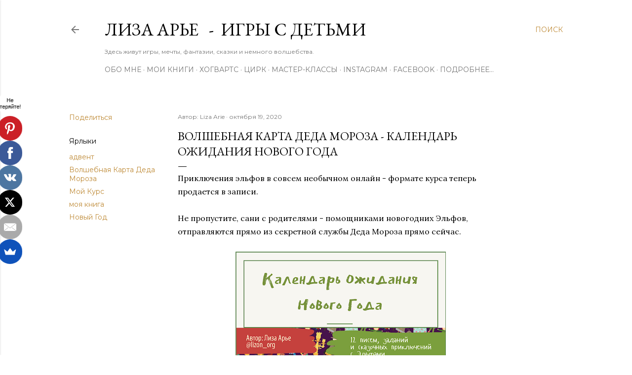

--- FILE ---
content_type: text/html; charset=UTF-8
request_url: http://www.lizon.org/2020/10/ADVENT4.html
body_size: 34381
content:
<!DOCTYPE html>
<html dir='ltr' xmlns='http://www.w3.org/1999/xhtml' xmlns:b='http://www.google.com/2005/gml/b' xmlns:data='http://www.google.com/2005/gml/data' xmlns:expr='http://www.google.com/2005/gml/expr'>
<!-- MailMunch for Мир моих грез... lizon.org -->
<!-- Paste this code right before the </head> tag on every page of your site. -->
<meta content='3af28fa741252509c7545e40be873e75' name='p:domain_verify'/>
<script async='async' data-mailmunch-site-id='324075' id='mailmunch-script' src='//a.mailmunch.co/app/v1/site.js'></script>
<head>
<!-- Global site tag (gtag.js) - Google Analytics -->
<script async='async' src='https://www.googletagmanager.com/gtag/js?id=UA-120011494-1'></script>
<script>
  window.dataLayer = window.dataLayer || [];
  function gtag(){dataLayer.push(arguments);}
  gtag('js', new Date());

  gtag('config', 'UA-120011494-1');
</script>
<meta content='article' property='og:type'/>
<meta content='' property='og:title'/>
<meta content='адвент, календарь ожидания, новый год
' property='og:description'/>
<meta content='http://www.lizon.org/2020/10/ADVENT4.html' property='og:url'/>
<meta content='Лиза Арье    -   Игры с детьми    ' property='og:site_name'/>
<meta content='' property='article:published_time'/>
<meta content='Liza Arie' property='article:author'/>
<meta content='width=device-width, initial-scale=1' name='viewport'/>
<title>Волшебная Карта Деда Мороза - календарь ожидания Нового Года</title>
<meta content='text/html; charset=UTF-8' http-equiv='Content-Type'/>
<!-- Chrome, Firefox OS and Opera -->
<meta content='#ffffff' name='theme-color'/>
<!-- Windows Phone -->
<meta content='#ffffff' name='msapplication-navbutton-color'/>
<meta content='blogger' name='generator'/>
<link href='http://www.lizon.org/favicon.ico' rel='icon' type='image/x-icon'/>
<link href='http://www.lizon.org/2020/10/ADVENT4.html' rel='canonical'/>
<link rel="alternate" type="application/atom+xml" title="Лиза Арье  &#160; -  &#160;Игры с детьми     - Atom" href="http://www.lizon.org/feeds/posts/default" />
<link rel="alternate" type="application/rss+xml" title="Лиза Арье  &#160; -  &#160;Игры с детьми     - RSS" href="http://www.lizon.org/feeds/posts/default?alt=rss" />
<link rel="service.post" type="application/atom+xml" title="Лиза Арье  &#160; -  &#160;Игры с детьми     - Atom" href="https://www.blogger.com/feeds/8846407896239058970/posts/default" />

<link rel="alternate" type="application/atom+xml" title="Лиза Арье  &#160; -  &#160;Игры с детьми     - Atom" href="http://www.lizon.org/feeds/2054387166168896139/comments/default" />
<!--Can't find substitution for tag [blog.ieCssRetrofitLinks]-->
<link href='https://blogger.googleusercontent.com/img/b/R29vZ2xl/AVvXsEghEyKDIm-_pUjWFYb-YPNcFFMutuf9vwLivbHp6oUtVjvotrfFKbKR9e34FdfDfIEKamejkhP7yLgwVaMZe_F8ie2usVZPREbNNcvWiJvgpkoRw4XkQTIHXYFv33a6hawL6zYjQ_UPZJk/w426-h640/Be+the+best+homemaker%2521.png' rel='image_src'/>
<meta content='адвент, календарь ожидания, новый год
' name='description'/>
<meta content='http://www.lizon.org/2020/10/ADVENT4.html' property='og:url'/>
<meta content='Волшебная Карта Деда Мороза - календарь ожидания Нового Года' property='og:title'/>
<meta content='адвент, календарь ожидания, новый год
' property='og:description'/>
<meta content='https://blogger.googleusercontent.com/img/b/R29vZ2xl/AVvXsEghEyKDIm-_pUjWFYb-YPNcFFMutuf9vwLivbHp6oUtVjvotrfFKbKR9e34FdfDfIEKamejkhP7yLgwVaMZe_F8ie2usVZPREbNNcvWiJvgpkoRw4XkQTIHXYFv33a6hawL6zYjQ_UPZJk/w1200-h630-p-k-no-nu/Be+the+best+homemaker%2521.png' property='og:image'/>
<style type='text/css'>@font-face{font-family:'EB Garamond';font-style:normal;font-weight:400;font-display:swap;src:url(//fonts.gstatic.com/s/ebgaramond/v32/SlGDmQSNjdsmc35JDF1K5E55YMjF_7DPuGi-6_RkCY9_WamXgHlIbvw.woff2)format('woff2');unicode-range:U+0460-052F,U+1C80-1C8A,U+20B4,U+2DE0-2DFF,U+A640-A69F,U+FE2E-FE2F;}@font-face{font-family:'EB Garamond';font-style:normal;font-weight:400;font-display:swap;src:url(//fonts.gstatic.com/s/ebgaramond/v32/SlGDmQSNjdsmc35JDF1K5E55YMjF_7DPuGi-6_RkAI9_WamXgHlIbvw.woff2)format('woff2');unicode-range:U+0301,U+0400-045F,U+0490-0491,U+04B0-04B1,U+2116;}@font-face{font-family:'EB Garamond';font-style:normal;font-weight:400;font-display:swap;src:url(//fonts.gstatic.com/s/ebgaramond/v32/SlGDmQSNjdsmc35JDF1K5E55YMjF_7DPuGi-6_RkCI9_WamXgHlIbvw.woff2)format('woff2');unicode-range:U+1F00-1FFF;}@font-face{font-family:'EB Garamond';font-style:normal;font-weight:400;font-display:swap;src:url(//fonts.gstatic.com/s/ebgaramond/v32/SlGDmQSNjdsmc35JDF1K5E55YMjF_7DPuGi-6_RkB49_WamXgHlIbvw.woff2)format('woff2');unicode-range:U+0370-0377,U+037A-037F,U+0384-038A,U+038C,U+038E-03A1,U+03A3-03FF;}@font-face{font-family:'EB Garamond';font-style:normal;font-weight:400;font-display:swap;src:url(//fonts.gstatic.com/s/ebgaramond/v32/SlGDmQSNjdsmc35JDF1K5E55YMjF_7DPuGi-6_RkC49_WamXgHlIbvw.woff2)format('woff2');unicode-range:U+0102-0103,U+0110-0111,U+0128-0129,U+0168-0169,U+01A0-01A1,U+01AF-01B0,U+0300-0301,U+0303-0304,U+0308-0309,U+0323,U+0329,U+1EA0-1EF9,U+20AB;}@font-face{font-family:'EB Garamond';font-style:normal;font-weight:400;font-display:swap;src:url(//fonts.gstatic.com/s/ebgaramond/v32/SlGDmQSNjdsmc35JDF1K5E55YMjF_7DPuGi-6_RkCo9_WamXgHlIbvw.woff2)format('woff2');unicode-range:U+0100-02BA,U+02BD-02C5,U+02C7-02CC,U+02CE-02D7,U+02DD-02FF,U+0304,U+0308,U+0329,U+1D00-1DBF,U+1E00-1E9F,U+1EF2-1EFF,U+2020,U+20A0-20AB,U+20AD-20C0,U+2113,U+2C60-2C7F,U+A720-A7FF;}@font-face{font-family:'EB Garamond';font-style:normal;font-weight:400;font-display:swap;src:url(//fonts.gstatic.com/s/ebgaramond/v32/SlGDmQSNjdsmc35JDF1K5E55YMjF_7DPuGi-6_RkBI9_WamXgHlI.woff2)format('woff2');unicode-range:U+0000-00FF,U+0131,U+0152-0153,U+02BB-02BC,U+02C6,U+02DA,U+02DC,U+0304,U+0308,U+0329,U+2000-206F,U+20AC,U+2122,U+2191,U+2193,U+2212,U+2215,U+FEFF,U+FFFD;}@font-face{font-family:'Lato';font-style:normal;font-weight:300;font-display:swap;src:url(//fonts.gstatic.com/s/lato/v25/S6u9w4BMUTPHh7USSwaPGQ3q5d0N7w.woff2)format('woff2');unicode-range:U+0100-02BA,U+02BD-02C5,U+02C7-02CC,U+02CE-02D7,U+02DD-02FF,U+0304,U+0308,U+0329,U+1D00-1DBF,U+1E00-1E9F,U+1EF2-1EFF,U+2020,U+20A0-20AB,U+20AD-20C0,U+2113,U+2C60-2C7F,U+A720-A7FF;}@font-face{font-family:'Lato';font-style:normal;font-weight:300;font-display:swap;src:url(//fonts.gstatic.com/s/lato/v25/S6u9w4BMUTPHh7USSwiPGQ3q5d0.woff2)format('woff2');unicode-range:U+0000-00FF,U+0131,U+0152-0153,U+02BB-02BC,U+02C6,U+02DA,U+02DC,U+0304,U+0308,U+0329,U+2000-206F,U+20AC,U+2122,U+2191,U+2193,U+2212,U+2215,U+FEFF,U+FFFD;}@font-face{font-family:'Lato';font-style:normal;font-weight:400;font-display:swap;src:url(//fonts.gstatic.com/s/lato/v25/S6uyw4BMUTPHjxAwXiWtFCfQ7A.woff2)format('woff2');unicode-range:U+0100-02BA,U+02BD-02C5,U+02C7-02CC,U+02CE-02D7,U+02DD-02FF,U+0304,U+0308,U+0329,U+1D00-1DBF,U+1E00-1E9F,U+1EF2-1EFF,U+2020,U+20A0-20AB,U+20AD-20C0,U+2113,U+2C60-2C7F,U+A720-A7FF;}@font-face{font-family:'Lato';font-style:normal;font-weight:400;font-display:swap;src:url(//fonts.gstatic.com/s/lato/v25/S6uyw4BMUTPHjx4wXiWtFCc.woff2)format('woff2');unicode-range:U+0000-00FF,U+0131,U+0152-0153,U+02BB-02BC,U+02C6,U+02DA,U+02DC,U+0304,U+0308,U+0329,U+2000-206F,U+20AC,U+2122,U+2191,U+2193,U+2212,U+2215,U+FEFF,U+FFFD;}@font-face{font-family:'Lato';font-style:normal;font-weight:700;font-display:swap;src:url(//fonts.gstatic.com/s/lato/v25/S6u9w4BMUTPHh6UVSwaPGQ3q5d0N7w.woff2)format('woff2');unicode-range:U+0100-02BA,U+02BD-02C5,U+02C7-02CC,U+02CE-02D7,U+02DD-02FF,U+0304,U+0308,U+0329,U+1D00-1DBF,U+1E00-1E9F,U+1EF2-1EFF,U+2020,U+20A0-20AB,U+20AD-20C0,U+2113,U+2C60-2C7F,U+A720-A7FF;}@font-face{font-family:'Lato';font-style:normal;font-weight:700;font-display:swap;src:url(//fonts.gstatic.com/s/lato/v25/S6u9w4BMUTPHh6UVSwiPGQ3q5d0.woff2)format('woff2');unicode-range:U+0000-00FF,U+0131,U+0152-0153,U+02BB-02BC,U+02C6,U+02DA,U+02DC,U+0304,U+0308,U+0329,U+2000-206F,U+20AC,U+2122,U+2191,U+2193,U+2212,U+2215,U+FEFF,U+FFFD;}@font-face{font-family:'Lora';font-style:normal;font-weight:400;font-display:swap;src:url(//fonts.gstatic.com/s/lora/v37/0QI6MX1D_JOuGQbT0gvTJPa787weuxJMkq18ndeYxZ2JTg.woff2)format('woff2');unicode-range:U+0460-052F,U+1C80-1C8A,U+20B4,U+2DE0-2DFF,U+A640-A69F,U+FE2E-FE2F;}@font-face{font-family:'Lora';font-style:normal;font-weight:400;font-display:swap;src:url(//fonts.gstatic.com/s/lora/v37/0QI6MX1D_JOuGQbT0gvTJPa787weuxJFkq18ndeYxZ2JTg.woff2)format('woff2');unicode-range:U+0301,U+0400-045F,U+0490-0491,U+04B0-04B1,U+2116;}@font-face{font-family:'Lora';font-style:normal;font-weight:400;font-display:swap;src:url(//fonts.gstatic.com/s/lora/v37/0QI6MX1D_JOuGQbT0gvTJPa787weuxI9kq18ndeYxZ2JTg.woff2)format('woff2');unicode-range:U+0302-0303,U+0305,U+0307-0308,U+0310,U+0312,U+0315,U+031A,U+0326-0327,U+032C,U+032F-0330,U+0332-0333,U+0338,U+033A,U+0346,U+034D,U+0391-03A1,U+03A3-03A9,U+03B1-03C9,U+03D1,U+03D5-03D6,U+03F0-03F1,U+03F4-03F5,U+2016-2017,U+2034-2038,U+203C,U+2040,U+2043,U+2047,U+2050,U+2057,U+205F,U+2070-2071,U+2074-208E,U+2090-209C,U+20D0-20DC,U+20E1,U+20E5-20EF,U+2100-2112,U+2114-2115,U+2117-2121,U+2123-214F,U+2190,U+2192,U+2194-21AE,U+21B0-21E5,U+21F1-21F2,U+21F4-2211,U+2213-2214,U+2216-22FF,U+2308-230B,U+2310,U+2319,U+231C-2321,U+2336-237A,U+237C,U+2395,U+239B-23B7,U+23D0,U+23DC-23E1,U+2474-2475,U+25AF,U+25B3,U+25B7,U+25BD,U+25C1,U+25CA,U+25CC,U+25FB,U+266D-266F,U+27C0-27FF,U+2900-2AFF,U+2B0E-2B11,U+2B30-2B4C,U+2BFE,U+3030,U+FF5B,U+FF5D,U+1D400-1D7FF,U+1EE00-1EEFF;}@font-face{font-family:'Lora';font-style:normal;font-weight:400;font-display:swap;src:url(//fonts.gstatic.com/s/lora/v37/0QI6MX1D_JOuGQbT0gvTJPa787weuxIvkq18ndeYxZ2JTg.woff2)format('woff2');unicode-range:U+0001-000C,U+000E-001F,U+007F-009F,U+20DD-20E0,U+20E2-20E4,U+2150-218F,U+2190,U+2192,U+2194-2199,U+21AF,U+21E6-21F0,U+21F3,U+2218-2219,U+2299,U+22C4-22C6,U+2300-243F,U+2440-244A,U+2460-24FF,U+25A0-27BF,U+2800-28FF,U+2921-2922,U+2981,U+29BF,U+29EB,U+2B00-2BFF,U+4DC0-4DFF,U+FFF9-FFFB,U+10140-1018E,U+10190-1019C,U+101A0,U+101D0-101FD,U+102E0-102FB,U+10E60-10E7E,U+1D2C0-1D2D3,U+1D2E0-1D37F,U+1F000-1F0FF,U+1F100-1F1AD,U+1F1E6-1F1FF,U+1F30D-1F30F,U+1F315,U+1F31C,U+1F31E,U+1F320-1F32C,U+1F336,U+1F378,U+1F37D,U+1F382,U+1F393-1F39F,U+1F3A7-1F3A8,U+1F3AC-1F3AF,U+1F3C2,U+1F3C4-1F3C6,U+1F3CA-1F3CE,U+1F3D4-1F3E0,U+1F3ED,U+1F3F1-1F3F3,U+1F3F5-1F3F7,U+1F408,U+1F415,U+1F41F,U+1F426,U+1F43F,U+1F441-1F442,U+1F444,U+1F446-1F449,U+1F44C-1F44E,U+1F453,U+1F46A,U+1F47D,U+1F4A3,U+1F4B0,U+1F4B3,U+1F4B9,U+1F4BB,U+1F4BF,U+1F4C8-1F4CB,U+1F4D6,U+1F4DA,U+1F4DF,U+1F4E3-1F4E6,U+1F4EA-1F4ED,U+1F4F7,U+1F4F9-1F4FB,U+1F4FD-1F4FE,U+1F503,U+1F507-1F50B,U+1F50D,U+1F512-1F513,U+1F53E-1F54A,U+1F54F-1F5FA,U+1F610,U+1F650-1F67F,U+1F687,U+1F68D,U+1F691,U+1F694,U+1F698,U+1F6AD,U+1F6B2,U+1F6B9-1F6BA,U+1F6BC,U+1F6C6-1F6CF,U+1F6D3-1F6D7,U+1F6E0-1F6EA,U+1F6F0-1F6F3,U+1F6F7-1F6FC,U+1F700-1F7FF,U+1F800-1F80B,U+1F810-1F847,U+1F850-1F859,U+1F860-1F887,U+1F890-1F8AD,U+1F8B0-1F8BB,U+1F8C0-1F8C1,U+1F900-1F90B,U+1F93B,U+1F946,U+1F984,U+1F996,U+1F9E9,U+1FA00-1FA6F,U+1FA70-1FA7C,U+1FA80-1FA89,U+1FA8F-1FAC6,U+1FACE-1FADC,U+1FADF-1FAE9,U+1FAF0-1FAF8,U+1FB00-1FBFF;}@font-face{font-family:'Lora';font-style:normal;font-weight:400;font-display:swap;src:url(//fonts.gstatic.com/s/lora/v37/0QI6MX1D_JOuGQbT0gvTJPa787weuxJOkq18ndeYxZ2JTg.woff2)format('woff2');unicode-range:U+0102-0103,U+0110-0111,U+0128-0129,U+0168-0169,U+01A0-01A1,U+01AF-01B0,U+0300-0301,U+0303-0304,U+0308-0309,U+0323,U+0329,U+1EA0-1EF9,U+20AB;}@font-face{font-family:'Lora';font-style:normal;font-weight:400;font-display:swap;src:url(//fonts.gstatic.com/s/lora/v37/0QI6MX1D_JOuGQbT0gvTJPa787weuxJPkq18ndeYxZ2JTg.woff2)format('woff2');unicode-range:U+0100-02BA,U+02BD-02C5,U+02C7-02CC,U+02CE-02D7,U+02DD-02FF,U+0304,U+0308,U+0329,U+1D00-1DBF,U+1E00-1E9F,U+1EF2-1EFF,U+2020,U+20A0-20AB,U+20AD-20C0,U+2113,U+2C60-2C7F,U+A720-A7FF;}@font-face{font-family:'Lora';font-style:normal;font-weight:400;font-display:swap;src:url(//fonts.gstatic.com/s/lora/v37/0QI6MX1D_JOuGQbT0gvTJPa787weuxJBkq18ndeYxZ0.woff2)format('woff2');unicode-range:U+0000-00FF,U+0131,U+0152-0153,U+02BB-02BC,U+02C6,U+02DA,U+02DC,U+0304,U+0308,U+0329,U+2000-206F,U+20AC,U+2122,U+2191,U+2193,U+2212,U+2215,U+FEFF,U+FFFD;}@font-face{font-family:'Montserrat';font-style:normal;font-weight:400;font-display:swap;src:url(//fonts.gstatic.com/s/montserrat/v31/JTUSjIg1_i6t8kCHKm459WRhyyTh89ZNpQ.woff2)format('woff2');unicode-range:U+0460-052F,U+1C80-1C8A,U+20B4,U+2DE0-2DFF,U+A640-A69F,U+FE2E-FE2F;}@font-face{font-family:'Montserrat';font-style:normal;font-weight:400;font-display:swap;src:url(//fonts.gstatic.com/s/montserrat/v31/JTUSjIg1_i6t8kCHKm459W1hyyTh89ZNpQ.woff2)format('woff2');unicode-range:U+0301,U+0400-045F,U+0490-0491,U+04B0-04B1,U+2116;}@font-face{font-family:'Montserrat';font-style:normal;font-weight:400;font-display:swap;src:url(//fonts.gstatic.com/s/montserrat/v31/JTUSjIg1_i6t8kCHKm459WZhyyTh89ZNpQ.woff2)format('woff2');unicode-range:U+0102-0103,U+0110-0111,U+0128-0129,U+0168-0169,U+01A0-01A1,U+01AF-01B0,U+0300-0301,U+0303-0304,U+0308-0309,U+0323,U+0329,U+1EA0-1EF9,U+20AB;}@font-face{font-family:'Montserrat';font-style:normal;font-weight:400;font-display:swap;src:url(//fonts.gstatic.com/s/montserrat/v31/JTUSjIg1_i6t8kCHKm459WdhyyTh89ZNpQ.woff2)format('woff2');unicode-range:U+0100-02BA,U+02BD-02C5,U+02C7-02CC,U+02CE-02D7,U+02DD-02FF,U+0304,U+0308,U+0329,U+1D00-1DBF,U+1E00-1E9F,U+1EF2-1EFF,U+2020,U+20A0-20AB,U+20AD-20C0,U+2113,U+2C60-2C7F,U+A720-A7FF;}@font-face{font-family:'Montserrat';font-style:normal;font-weight:400;font-display:swap;src:url(//fonts.gstatic.com/s/montserrat/v31/JTUSjIg1_i6t8kCHKm459WlhyyTh89Y.woff2)format('woff2');unicode-range:U+0000-00FF,U+0131,U+0152-0153,U+02BB-02BC,U+02C6,U+02DA,U+02DC,U+0304,U+0308,U+0329,U+2000-206F,U+20AC,U+2122,U+2191,U+2193,U+2212,U+2215,U+FEFF,U+FFFD;}@font-face{font-family:'Montserrat';font-style:normal;font-weight:700;font-display:swap;src:url(//fonts.gstatic.com/s/montserrat/v31/JTUSjIg1_i6t8kCHKm459WRhyyTh89ZNpQ.woff2)format('woff2');unicode-range:U+0460-052F,U+1C80-1C8A,U+20B4,U+2DE0-2DFF,U+A640-A69F,U+FE2E-FE2F;}@font-face{font-family:'Montserrat';font-style:normal;font-weight:700;font-display:swap;src:url(//fonts.gstatic.com/s/montserrat/v31/JTUSjIg1_i6t8kCHKm459W1hyyTh89ZNpQ.woff2)format('woff2');unicode-range:U+0301,U+0400-045F,U+0490-0491,U+04B0-04B1,U+2116;}@font-face{font-family:'Montserrat';font-style:normal;font-weight:700;font-display:swap;src:url(//fonts.gstatic.com/s/montserrat/v31/JTUSjIg1_i6t8kCHKm459WZhyyTh89ZNpQ.woff2)format('woff2');unicode-range:U+0102-0103,U+0110-0111,U+0128-0129,U+0168-0169,U+01A0-01A1,U+01AF-01B0,U+0300-0301,U+0303-0304,U+0308-0309,U+0323,U+0329,U+1EA0-1EF9,U+20AB;}@font-face{font-family:'Montserrat';font-style:normal;font-weight:700;font-display:swap;src:url(//fonts.gstatic.com/s/montserrat/v31/JTUSjIg1_i6t8kCHKm459WdhyyTh89ZNpQ.woff2)format('woff2');unicode-range:U+0100-02BA,U+02BD-02C5,U+02C7-02CC,U+02CE-02D7,U+02DD-02FF,U+0304,U+0308,U+0329,U+1D00-1DBF,U+1E00-1E9F,U+1EF2-1EFF,U+2020,U+20A0-20AB,U+20AD-20C0,U+2113,U+2C60-2C7F,U+A720-A7FF;}@font-face{font-family:'Montserrat';font-style:normal;font-weight:700;font-display:swap;src:url(//fonts.gstatic.com/s/montserrat/v31/JTUSjIg1_i6t8kCHKm459WlhyyTh89Y.woff2)format('woff2');unicode-range:U+0000-00FF,U+0131,U+0152-0153,U+02BB-02BC,U+02C6,U+02DA,U+02DC,U+0304,U+0308,U+0329,U+2000-206F,U+20AC,U+2122,U+2191,U+2193,U+2212,U+2215,U+FEFF,U+FFFD;}</style>
<style id='page-skin-1' type='text/css'><!--
/*! normalize.css v3.0.1 | MIT License | git.io/normalize */html{font-family:sans-serif;-ms-text-size-adjust:100%;-webkit-text-size-adjust:100%}body{margin:0}article,aside,details,figcaption,figure,footer,header,hgroup,main,nav,section,summary{display:block}audio,canvas,progress,video{display:inline-block;vertical-align:baseline}audio:not([controls]){display:none;height:0}[hidden],template{display:none}a{background:transparent}a:active,a:hover{outline:0}abbr[title]{border-bottom:1px dotted}b,strong{font-weight:bold}dfn{font-style:italic}h1{font-size:2em;margin:.67em 0}mark{background:#ff0;color:#000}small{font-size:80%}sub,sup{font-size:75%;line-height:0;position:relative;vertical-align:baseline}sup{top:-0.5em}sub{bottom:-0.25em}img{border:0}svg:not(:root){overflow:hidden}figure{margin:1em 40px}hr{-moz-box-sizing:content-box;box-sizing:content-box;height:0}pre{overflow:auto}code,kbd,pre,samp{font-family:monospace,monospace;font-size:1em}button,input,optgroup,select,textarea{color:inherit;font:inherit;margin:0}button{overflow:visible}button,select{text-transform:none}button,html input[type="button"],input[type="reset"],input[type="submit"]{-webkit-appearance:button;cursor:pointer}button[disabled],html input[disabled]{cursor:default}button::-moz-focus-inner,input::-moz-focus-inner{border:0;padding:0}input{line-height:normal}input[type="checkbox"],input[type="radio"]{box-sizing:border-box;padding:0}input[type="number"]::-webkit-inner-spin-button,input[type="number"]::-webkit-outer-spin-button{height:auto}input[type="search"]{-webkit-appearance:textfield;-moz-box-sizing:content-box;-webkit-box-sizing:content-box;box-sizing:content-box}input[type="search"]::-webkit-search-cancel-button,input[type="search"]::-webkit-search-decoration{-webkit-appearance:none}fieldset{border:1px solid #c0c0c0;margin:0 2px;padding:.35em .625em .75em}legend{border:0;padding:0}textarea{overflow:auto}optgroup{font-weight:bold}table{border-collapse:collapse;border-spacing:0}td,th{padding:0}
.skip-navigation {
background-color: #fff;
box-sizing: border-box;
color: #000;
display: block;
height: 0;
left: 0;
line-height: 50px;
overflow: hidden;
padding-top: 0;
position: fixed;
text-align: center;
top: 0;
-webkit-transition: box-shadow .3s , height .3s , padding-top .3s;
transition: box-shadow .3s , height .3s , padding-top .3s;
width: 100%;
z-index: 900;
}
.skip-navigation:focus {
box-shadow: 0 4px 5px 0 rgba(0,0,0,0.14) , 0 1px 10px 0 rgba(0,0,0,0.12) , 0 2px 4px -1px rgba(0,0,0,0.2);
height: 50px;
}
#main {
outline: none;
}
body {
overflow-wrap: break-word;
word-break: break-word;
word-wrap: break-word;
}
.hidden {
display: none;
}
.invisible {
visibility: hidden;
}
.container:after, .float-container:after {
clear: both;
content: "";
display: table;
}
.clearboth {
clear: both;
}
.dim-overlay {
background-color: rgba(0,0,0,0.54);
height: 100vh;
left: 0;
position: fixed;
top: 0;
width: 100%;
}
#sharing-dim-overlay {
background-color: transparent;
}
.main-heading {
position: absolute;
clip: rect(1px,1px,1px,1px);
padding: 0;
border: 0;
height: 1px;
width: 1px;
overflow: hidden;
}
.loading-spinner-large {
-webkit-animation: mspin-rotate 1568.63ms infinite linear;
animation: mspin-rotate 1568.63ms infinite linear;
height: 48px;
overflow: hidden;
position: absolute;
width: 48px;
z-index: 200;
}
.loading-spinner-large>div {
-webkit-animation: mspin-revrot 5332ms infinite steps(4);
animation: mspin-revrot 5332ms infinite steps(4);
}
.loading-spinner-large>div>div {
-webkit-animation: mspin-singlecolor-large-film 1333ms infinite steps(81);
animation: mspin-singlecolor-large-film 1333ms infinite steps(81);
background-size: 100%;
height: 48px;
width: 3888px;
}
.mspin-black-large>div>div, .mspin-grey_54-large>div>div {
background-image: url(https://www.blogblog.com/indie/mspin_black_large.svg);
}
.mspin-white-large>div>div {
background-image: url(https://www.blogblog.com/indie/mspin_white_large.svg);
}
.mspin-grey_54-large {
opacity: .54;
}
@-webkit-keyframes mspin-singlecolor-large-film {
0% {
-webkit-transform: translateX(0);
transform: translateX(0);
}
to {
-webkit-transform: translateX(-3888px);
transform: translateX(-3888px);
}
}
@keyframes mspin-singlecolor-large-film {
0% {
-webkit-transform: translateX(0);
transform: translateX(0);
}
to {
-webkit-transform: translateX(-3888px);
transform: translateX(-3888px);
}
}
@-webkit-keyframes mspin-rotate {
0% {
-webkit-transform: rotate(0deg);
transform: rotate(0deg);
}
to {
-webkit-transform: rotate(360deg);
transform: rotate(360deg);
}
}
@keyframes mspin-rotate {
0% {
-webkit-transform: rotate(0deg);
transform: rotate(0deg);
}
to {
-webkit-transform: rotate(360deg);
transform: rotate(360deg);
}
}
@-webkit-keyframes mspin-revrot {
0% {
-webkit-transform: rotate(0deg);
transform: rotate(0deg);
}
to {
-webkit-transform: rotate(-360deg);
transform: rotate(-360deg);
}
}
@keyframes mspin-revrot {
0% {
-webkit-transform: rotate(0deg);
transform: rotate(0deg);
}
to {
-webkit-transform: rotate(-360deg);
transform: rotate(-360deg);
}
}
input::-ms-clear {
display: none;
}
.blogger-logo, .svg-icon-24.blogger-logo {
fill: #ff9800;
opacity: 1;
}
.widget.Attribution {
margin-top: 1em;
text-align: center;
}
.widget.Attribution .blogger img, .widget.Attribution .blogger svg {
vertical-align: bottom;
}
.widget.Attribution .blogger img {
margin-right: .5em;
}
.widget.Attribution div {
line-height: 24px;
margin-top: .5em;
}
.widget.Attribution .image-attribution, .widget.Attribution .copyright {
font-size: .7em;
margin-top: 1.5em;
}
.item-control {
display: none;
}
.BLOG_mobile_video_class {
display: none;
}
.bg-photo {
background-attachment: scroll !important;
}
body .CSS_LIGHTBOX {
z-index: 900;
}
.extendable .show-more, .extendable .show-less {
border-color: #bf8b38;
color: #bf8b38;
margin-top: 8px;
}
.extendable .show-more.hidden, .extendable .show-less.hidden {
display: none;
}
.inline-ad {
display: none;
max-width: 100%;
overflow: hidden;
}
.adsbygoogle {
display: block;
}
#cookieChoiceInfo {
bottom: 0;
top: auto;
}
iframe.b-hbp-video {
border: none;
}
.post-body img {
max-width: 100%;
}
.post-body iframe {
max-width: 100%;
}
.post-body a[imageanchor="1"] {
display: inline-block;
}
.byline {
margin-right: 1em;
}
.byline:last-child {
margin-right: 0;
}
.paging-control-container {
margin-bottom: 16px;
}
.paging-control-container .paging-control {
display: inline-block;
}
.paging-control-container .paging-control, .paging-control-container .comment-range-text:after {
color: #bf8b38;
}
.paging-control-container .paging-control, .paging-control-container .comment-range-text {
margin-right: 8px;
}
.paging-control-container .comment-range-text:after, .paging-control-container .paging-control:after {
content: "\b7";
cursor: default;
pointer-events: none;
}
.paging-control-container .comment-range-text:last-child:after, .paging-control-container .paging-control:last-child:after {
content: none;
}
.paging-control-container .comment-range-text:after, .paging-control-container .paging-control:after {
padding-left: 8px;
}
.byline.reactions iframe {
height: 20px;
}
.b-notification {
color: #000;
background-color: white;
border-bottom: solid 1px #000;
box-sizing: border-box;
padding: 16px 32px;
text-align: center;
}
.b-notification.visible {
-webkit-transition: margin-top .3s cubic-bezier(0.4,0.0,0.2,1);
transition: margin-top .3s cubic-bezier(0.4,0.0,0.2,1);
}
.b-notification.invisible {
position: absolute;
}
.b-notification-close {
position: absolute;
right: 8px;
top: 8px;
}
.no-posts-message {
line-height: 40px;
text-align: center;
}
@media screen and (max-width: 1023px) {
body.item-view .post-body a[imageanchor="1"][style*="float: left;"], body.item-view .post-body a[imageanchor="1"][style*="float: right;"] {
float: none !important;
clear: none !important;
}
body.item-view .post-body a[imageanchor="1"] img {
display: block;
height: auto;
margin: 0 auto;
}
body.item-view .post-body a[imageanchor="1"][style*="float: left;"] img, body.item-view .post-body .separator[style*="text-align: left"] a[imageanchor="1"] img {
margin: 0 auto 0 0;
}
body.item-view .post-body a[imageanchor="1"][style*="float: right;"] img, body.item-view .post-body .separator[style*="text-align: right"] a[imageanchor="1"] img {
margin: 0 0 0 auto;
}
.post-body a[imageanchor] {
display: block;
}
body.item-view .post-body a[imageanchor="1"] {
margin-left: 0 !important;
margin-right: 0 !important;
}
body.item-view .post-body a[imageanchor="1"]+a[imageanchor="1"] {
margin-top: 16px;
}
}
#comments {
border-top: 1px dashed rgba(0,0,0,0.54);
margin-top: 20px;
padding: 20px;
}
#comments .comment-thread ol {
margin: 0;
padding-left: 0;
}
#comments .comment-thread ol {
padding-left: 0;
}
#comments .comment-thread .comment-replies, #comments .comment .comment-replybox-single {
margin-left: 60px;
}
#comments .comment-thread .thread-count {
display: none;
}
#comments .comment {
list-style-type: none;
padding: 0 0 30px;
position: relative;
}
#comments .comment .comment {
padding-bottom: 8px;
}
.comment .avatar-image-container {
position: absolute;
}
.comment .avatar-image-container img {
border-radius: 50%;
}
.avatar-image-container svg, .comment .avatar-image-container .avatar-icon {
border-radius: 50%;
border: solid 1px #000000;
box-sizing: border-box;
fill: #000000;
height: 35px;
margin: 0;
padding: 7px;
width: 35px;
}
.comment .comment-block {
margin-top: 10px;
padding-bottom: 0;
}
.comment .comment-block {
margin-left: 60px;
}
#comments .comment-author-header-wrapper {
margin-left: 40px;
}
#comments .comment .thread-expanded .comment-block {
padding-bottom: 20px;
}
#comments .comment .comment-header .user, #comments .comment .comment-header .user a {
color: #000000;
font-style: normal;
font-weight: bold;
}
#comments .comment .comment-actions {
background: transparent;
border: none;
box-shadow: none;
color: #bf8b38;
cursor: pointer;
font-size: 14px;
font-weight: bold;
outline: none;
text-decoration: none;
text-transform: uppercase;
width: auto;
bottom: 0;
margin-bottom: 15px;
position: absolute;
}
#comments .comment .comment-actions>* {
margin-right: 8px;
}
#comments .comment .comment-header .datetime {
bottom: 0;
color: rgba(0,0,0,0.54);
display: inline-block;
font-size: 13px;
font-style: italic;
}
#comments .comment .comment-header .datetime {
margin-left: 8px;
}
#comments .comment .comment-header .datetime a, #comments .comment .comment-footer .comment-timestamp a {
color: rgba(0,0,0,0.54);
}
.comment .comment-body, #comments .comment .comment-content {
margin-top: 12px;
word-break: break-word;
}
.comment-body {
margin-bottom: 12px;
}
#comments.embed[data-num-comments="0"] {
border: none;
margin-top: 0;
padding-top: 0;
}
#comments.embed[data-num-comments="0"] #comment-post-message, #comments.embed[data-num-comments="0"] div.comment-form>p, #comments.embed[data-num-comments="0"] p.comment-footer {
display: none;
}
#comment-editor-src {
display: none;
}
.comments .comments-content .loadmore.loaded {
max-height: 0;
opacity: 0;
overflow: hidden;
}
.extendable .remaining-items {
height: 0;
overflow: hidden;
-webkit-transition: height .3s cubic-bezier(0.4,0.0,0.2,1);
transition: height .3s cubic-bezier(0.4,0.0,0.2,1);
}
.extendable .remaining-items.expanded {
height: auto;
}
.svg-icon-24, .svg-icon-24-button {
cursor: pointer;
height: 24px;
width: 24px;
min-width: 24px;
}
.touch-icon {
margin: -12px;
padding: 12px;
}
html[dir=rtl] .rtl-reversible-icon {
-webkit-transform: scaleX(-1);
-ms-transform: scaleX(-1);
transform: scaleX(-1);
}
svg:not(:root).touch-icon {
overflow: visible;
}
.touch-icon:focus, .touch-icon:active {
background-color: rgba(153,153,153,.4);
border-radius: 50%;
}
.touch-icon-button, .svg-icon-24-button {
background: transparent;
border: none;
margin: 0;
outline: none;
padding: 0;
}
.touch-icon-button .touch-icon:focus, .touch-icon-button .touch-icon:active {
background-color: transparent;
}
.touch-icon-button:focus .touch-icon, .touch-icon-button:active .touch-icon {
background-color: rgba(153,153,153,.4);
border-radius: 50%;
}
.widget.Profile .default-avatar-wrapper .avatar-icon {
border-radius: 50%;
border: solid 1px #000000;
box-sizing: border-box;
fill: #000000;
margin: 0;
}
.widget.Profile .individual .profile-img, .widget.Profile .individual .avatar-icon {
height: 120px;
width: 120px;
}
.widget.Profile .team .profile-img, .widget.Profile .team .avatar-icon, .widget.Profile .team .default-avatar-wrapper {
height: 40px;
width: 40px;
}
.widget.Profile .individual .default-avatar-wrapper .avatar-icon {
padding: 25px;
}
.widget.Profile .team .default-avatar-wrapper .avatar-icon {
padding: 8px;
}
.snippet-container {
margin: 0;
position: relative;
overflow: hidden;
}
.snippet-fade {
bottom: 0;
box-sizing: border-box;
position: absolute;
width: 96px;
}
.snippet-fade {
right: 0;
}
.snippet-fade:after {
content: '\2026';
}
.snippet-fade:after {
float: right;
}
.centered-top-container.sticky {
left: 0;
position: fixed;
right: 0;
top: 0;
width: auto;
z-index: 50;
-webkit-transition-property: opacity , -webkit-transform;
transition-property: opacity , -webkit-transform;
transition-property: transform , opacity;
transition-property: transform , opacity , -webkit-transform;
-webkit-transition-duration: .2s;
transition-duration: .2s;
-webkit-transition-timing-function: cubic-bezier(0.4,0.0,0.2,1);
transition-timing-function: cubic-bezier(0.4,0.0,0.2,1);
}
.centered-top-placeholder {
display: none;
}
.collapsed-header .centered-top-placeholder {
display: block;
}
.centered-top-container .Header .replaced h1, .centered-top-placeholder .Header .replaced h1 {
display: none;
}
.centered-top-container.sticky .Header .replaced h1 {
display: block;
}
.centered-top-container.sticky .Header .header-widget {
background: none;
}
.centered-top-container.sticky .Header .header-image-wrapper {
display: none;
}
.centered-top-container img, .centered-top-placeholder img {
max-width: 100%;
}
.collapsible {
-webkit-transition: height .3s cubic-bezier(0.4,0.0,0.2,1);
transition: height .3s cubic-bezier(0.4,0.0,0.2,1);
}
.collapsible, .collapsible>summary {
display: block;
overflow: hidden;
}
.collapsible>:not(summary) {
display: none;
}
.collapsible[open]>:not(summary) {
display: block;
}
.collapsible:focus, .collapsible>summary:focus {
outline: none;
}
.collapsible>summary {
cursor: pointer;
display: block;
padding: 0;
}
.collapsible:focus>summary, .collapsible>summary:focus {
background-color: transparent;
}
.collapsible>summary::-webkit-details-marker {
display: none;
}
.collapsible-title {
-webkit-box-align: center;
-webkit-align-items: center;
-ms-flex-align: center;
align-items: center;
display: -webkit-box;
display: -webkit-flex;
display: -ms-flexbox;
display: flex;
}
.collapsible-title .title {
-webkit-box-flex: 1;
-webkit-flex: 1 1 auto;
-ms-flex: 1 1 auto;
flex: 1 1 auto;
-webkit-box-ordinal-group: 1;
-webkit-order: 0;
-ms-flex-order: 0;
order: 0;
overflow: hidden;
text-overflow: ellipsis;
white-space: nowrap;
}
.collapsible-title .chevron-down, .collapsible[open] .collapsible-title .chevron-up {
display: block;
}
.collapsible-title .chevron-up, .collapsible[open] .collapsible-title .chevron-down {
display: none;
}
.flat-button {
cursor: pointer;
display: inline-block;
font-weight: bold;
text-transform: uppercase;
border-radius: 2px;
padding: 8px;
margin: -8px;
}
.flat-icon-button {
background: transparent;
border: none;
margin: 0;
outline: none;
padding: 0;
margin: -12px;
padding: 12px;
cursor: pointer;
box-sizing: content-box;
display: inline-block;
line-height: 0;
}
.flat-icon-button, .flat-icon-button .splash-wrapper {
border-radius: 50%;
}
.flat-icon-button .splash.animate {
-webkit-animation-duration: .3s;
animation-duration: .3s;
}
.overflowable-container {
max-height: 28px;
overflow: hidden;
position: relative;
}
.overflow-button {
cursor: pointer;
}
#overflowable-dim-overlay {
background: transparent;
}
.overflow-popup {
box-shadow: 0 2px 2px 0 rgba(0,0,0,.14) , 0 3px 1px -2px rgba(0,0,0,.2) , 0 1px 5px 0 rgba(0,0,0,.12);
background-color: #ffffff;
left: 0;
max-width: calc(100% - 32px);
position: absolute;
top: 0;
visibility: hidden;
z-index: 101;
}
.overflow-popup ul {
list-style: none;
}
.overflow-popup li, .overflow-popup .tabs li {
display: block;
height: auto;
}
.overflow-popup .tabs li {
padding-left: 0;
padding-right: 0;
}
.overflow-button.hidden, .overflow-popup li.hidden, .overflow-popup .tabs li.hidden {
display: none;
}
.search {
display: -webkit-box;
display: -webkit-flex;
display: -ms-flexbox;
display: flex;
line-height: 24px;
width: 24px;
}
.search form {
z-index: 101;
}
.search h3 {
display: none;
}
.search.focused {
width: 100%;
}
.search.focused .section {
width: 100%;
}
.search-expand {
-webkit-box-flex: 0;
-webkit-flex: 0 0 auto;
-ms-flex: 0 0 auto;
flex: 0 0 auto;
}
.search-expand-text {
display: none;
}
.search-close {
display: inline;
vertical-align: middle;
}
.search form {
display: -webkit-box;
display: -webkit-flex;
display: -ms-flexbox;
display: flex;
-webkit-box-flex: 1;
-webkit-flex: 1 0 0;
-ms-flex: 1 0 0px;
flex: 1 0 0;
border-bottom: solid 1px transparent;
padding-bottom: 8px;
}
.search form>* {
display: none;
}
.search.focused form>* {
display: block;
}
.search .search-input label {
display: none;
}
.centered-top-placeholder.cloned .search form {
z-index: 30;
}
.search.focused form {
border-color: rgba(0, 0, 0, 0.54);
position: relative;
width: auto;
}
.collapsed-header .centered-top-container .search.focused form {
border-bottom-color: transparent;
}
.search-input {
-webkit-box-flex: 1;
-webkit-flex: 1 0 1px;
-ms-flex: 1 0 1px;
flex: 1 0 1px;
}
.search-input input {
background: none;
border: none;
box-sizing: border-box;
color: rgba(0, 0, 0, 0.54);
display: inline-block;
outline: none;
width: calc(100% - 48px);
}
.search-input input.no-cursor {
color: transparent;
text-shadow: 0 0 0 rgba(0, 0, 0, 0.54);
}
.collapsed-header .centered-top-container .search-action, .collapsed-header .centered-top-container .search-input input {
color: rgba(0, 0, 0, 0.54);
}
.collapsed-header .centered-top-container .search-input input.no-cursor {
color: transparent;
text-shadow: 0 0 0 rgba(0, 0, 0, 0.54);
}
.search-input input.no-cursor:focus, .collapsed-header .centered-top-container .search-input input.no-cursor:focus {
outline: none;
}
.search-focused>* {
visibility: hidden;
}
.search-focused .search, .search-focused .search-icon {
visibility: visible;
}
.search.focused .search-action {
display: block;
}
.search.focused .search-action:disabled {
opacity: .3;
}
.widget.Sharing .sharing-button {
display: none;
}
.widget.Sharing .sharing-buttons li {
padding: 0;
}
.widget.Sharing .sharing-buttons li span {
display: none;
}
.post-share-buttons {
position: relative;
}
.share-buttons .svg-icon-24, .centered-bottom .share-buttons .svg-icon-24 {
fill: #000000;
}
.sharing-open.touch-icon-button:focus .touch-icon, .sharing-open.touch-icon-button:active .touch-icon {
background-color: transparent;
}
.share-buttons {
background-color: #ffffff;
border-radius: 2px;
box-shadow: 0 2px 2px 0 rgba(0,0,0,.14) , 0 3px 1px -2px rgba(0,0,0,.2) , 0 1px 5px 0 rgba(0,0,0,.12);
color: #000000;
list-style: none;
margin: 0;
padding: 8px 0;
position: absolute;
top: -11px;
min-width: 200px;
z-index: 101;
}
.share-buttons.hidden {
display: none;
}
.sharing-button {
background: transparent;
border: none;
margin: 0;
outline: none;
padding: 0;
cursor: pointer;
}
.share-buttons li {
margin: 0;
height: 48px;
}
.share-buttons li:last-child {
margin-bottom: 0;
}
.share-buttons li .sharing-platform-button {
box-sizing: border-box;
cursor: pointer;
display: block;
height: 100%;
margin-bottom: 0;
padding: 0 16px;
position: relative;
width: 100%;
}
.share-buttons li .sharing-platform-button:focus, .share-buttons li .sharing-platform-button:hover {
background-color: rgba(128,128,128,0.1);
outline: none;
}
.share-buttons li svg[class^="sharing-"], .share-buttons li svg[class*=" sharing-"] {
position: absolute;
top: 10px;
}
.share-buttons li span.sharing-platform-button, .share-buttons li span.sharing-platform-button {
position: relative;
top: 0;
}
.share-buttons li .platform-sharing-text {
display: block;
font-size: 16px;
line-height: 48px;
white-space: nowrap;
}
.share-buttons li .platform-sharing-text {
margin-left: 56px;
}
.sidebar-container {
background-color: #f7f7f7;
max-width: 320px;
overflow-y: auto;
-webkit-transition-property: -webkit-transform;
transition-property: -webkit-transform;
transition-property: transform;
transition-property: transform, -webkit-transform;
-webkit-transition-duration: .3s;
transition-duration: .3s;
-webkit-transition-timing-function: cubic-bezier(0.0,0.0,0.2,1);
transition-timing-function: cubic-bezier(0.0,0.0,0.2,1);
width: 320px;
z-index: 101;
-webkit-overflow-scrolling: touch;
}
.sidebar-container .navigation {
line-height: 0;
padding: 20px;
}
.sidebar-container .widget {
background: none;
margin: 0 16px;
padding: 1em 0;
}
.sidebar-container .widget .title {
color: rgba(0, 0, 0, 0.54);
margin: 0;
}
.sidebar-container .widget ul {
list-style: none;
margin: 0;
padding: 0;
}
.sidebar-container .widget ul ul {
margin-left: 1em;
}
.sidebar-container .widget ul li {
font-size: 16px;
line-height: normal;
}
.BlogArchive li {
margin: 16px 0;
}
.BlogArchive li:last-child {
margin-bottom: 0;
}
.Label .label-count:before, .BlogArchive .post-count:before {
content: '(';
}
.Label .label-count:after, .BlogArchive .post-count:after {
content: ')';
}
.Label .label-count, .BlogArchive .post-count {
float: right;
margin-left: .25em;
}
.Label li a {
display: inline-block;
}
.widget.Translate .skiptranslate>div {
display: block !important;
}
.widget.Profile .profile-link {
background-image: none !important;
display: -webkit-box;
display: -webkit-flex;
display: -ms-flexbox;
display: flex;
}
.widget.Profile .team-member .profile-img, .widget.Profile .team-member .default-avatar-wrapper {
-webkit-box-flex: 0;
-webkit-flex: 0 0 auto;
-ms-flex: 0 0 auto;
flex: 0 0 auto;
}
.widget.Profile .team-member .profile-img, .widget.Profile .team-member .default-avatar-wrapper {
margin-right: 1em;
}
.widget.Profile .individual .profile-link {
-webkit-box-orient: vertical;
-webkit-box-direction: normal;
-webkit-flex-direction: column;
-ms-flex-direction: column;
flex-direction: column;
}
.widget.Profile .team .profile-link .profile-name {
-webkit-align-self: center;
-ms-flex-item-align: center;
-ms-grid-row-align: center;
align-self: center;
display: block;
-webkit-box-flex: 1;
-webkit-flex: 1 1 auto;
-ms-flex: 1 1 auto;
flex: 1 1 auto;
}
.sidebar-container .sidebar-back {
cursor: pointer;
}
.sidebar-container .widget+.widget {
border-top: 1px dashed rgba(0, 0, 0, 0.54);
}
.dim-overlay {
background-color: rgba(0,0,0,0.54);
z-index: 100;
}
body.sidebar-visible {
overflow-y: hidden;
}
@media screen and (max-width: 1439px) {
.sidebar-container {
bottom: 0;
position: fixed;
top: 0;
}
.sidebar-container {
left: 0;
right: auto;
}
.sidebar-container.sidebar-invisible {
-webkit-transition-timing-function: cubic-bezier(0.4,0.0,0.6,1);
transition-timing-function: cubic-bezier(0.4,0.0,0.6,1);
}
html[dir=ltr] .sidebar-container.sidebar-invisible {
-webkit-transform: translateX(-320px);
-ms-transform: translateX(-320px);
transform: translateX(-320px);
}
html[dir=rtl] .sidebar-container.sidebar-invisible {
-webkit-transform: translateX(320px);
-ms-transform: translateX(320px);
transform: translateX(320px);
}
}
@media screen and (min-width: 1440px) {
.sidebar-container {
position: absolute;
top: 0;
}
.sidebar-container {
left: 0;
right: auto;
}
.sidebar-container .navigation {
display: none;
}
}
.dialog {
box-shadow: 0 2px 2px 0 rgba(0,0,0,.14) , 0 3px 1px -2px rgba(0,0,0,.2) , 0 1px 5px 0 rgba(0,0,0,.12);
background: #ffffff;
box-sizing: border-box;
padding: 30px;
position: fixed;
text-align: center;
width: calc(100% - 24px);
z-index: 101;
}
.dialog input[type=text], .dialog input[type=email] {
background-color: transparent;
border-bottom: solid 1px rgba(0,0,0,0.12);
border-left: none;
border-right: none;
border-top: none;
color: #000000;
display: block;
font-family: EB Garamond, serif;
font-size: 16px;
line-height: 24px;
margin: auto;
padding-bottom: 7px;
outline: none;
text-align: center;
width: 100%;
}
.dialog input[type=text]::-webkit-input-placeholder, .dialog input[type=email]::-webkit-input-placeholder {
color: #000000;
}
.dialog input[type=text]::-moz-placeholder, .dialog input[type=email]::-moz-placeholder {
color: #000000;
}
.dialog input[type=text]:-ms-input-placeholder, .dialog input[type=email]:-ms-input-placeholder {
color: #000000;
}
.dialog input[type=text]::placeholder, .dialog input[type=email]::placeholder {
color: #000000;
}
.dialog input[type=text]:focus, .dialog input[type=email]:focus {
border-bottom: solid 2px #bf8b38;
padding-bottom: 6px;
}
.dialog input[type=submit] {
font-family: EB Garamond, serif;
}
.dialog input.no-cursor {
color: transparent;
text-shadow: 0 0 0 #000000;
}
.dialog input.no-cursor:focus {
outline: none;
}
.subscribe-popup {
max-width: 364px;
}
.subscribe-popup h3 {
color: #000000;
font-size: 1.8em;
margin-top: 0;
}
.subscribe-popup div.widget.FollowByEmail h3 {
display: none;
}
.subscribe-popup div.widget.FollowByEmail .follow-by-email-submit {
background: transparent;
border: none;
box-shadow: none;
color: #bf8b38;
cursor: pointer;
font-size: 14px;
font-weight: bold;
outline: none;
text-decoration: none;
text-transform: uppercase;
width: auto;
color: #bf8b38;
display: inline-block;
margin: 0 auto;
margin-top: 24px;
width: auto;
white-space: normal;
}
.subscribe-popup div.widget.FollowByEmail .follow-by-email-submit:disabled {
cursor: default;
opacity: .3;
}
@media (max-width:800px) {
.blog-name div.widget.Subscribe {
margin-bottom: 16px;
}
body.item-view .blog-name div.widget.Subscribe {
margin: 8px auto 16px;
width: 100%;
}
}
body#layout .bg-photo-overlay, body#layout .bg-photo {
display: none;
}
body#layout .page_body {
padding: 0;
position: relative;
top: 0;
}
body#layout .page {
display: inline-block;
left: inherit;
position: relative;
vertical-align: top;
width: 540px;
}
body#layout .centered {
max-width: 954px;
}
body#layout .navigation {
display: none;
}
body#layout .sidebar-container {
display: inline-block;
width: 40%;
}
body#layout .hamburger-menu, body#layout .search {
display: none;
}
body {
background-color: #ffffff;
color: #000000;
font: normal 400 20px EB Garamond, serif;
height: 100%;
margin: 0;
min-height: 100vh;
}
h1, h2, h3, h4, h5, h6 {
font-weight: normal;
}
a {
color: #bf8b38;
text-decoration: none;
}
.dim-overlay {
z-index: 100;
}
body.sidebar-visible .page_body {
overflow-y: scroll;
}
.widget .title {
color: rgba(0, 0, 0, 0.54);
font: normal 400 12px Montserrat, sans-serif;
}
.extendable .show-more, .extendable .show-less {
color: #bf8b38;
font: normal 400 12px Montserrat, sans-serif;
margin: 12px -8px 0;
text-transform: uppercase;
}
.main .widget, .footer .widget {
margin: 50px 0;
}
.main .widget .title {
text-transform: uppercase;
}
.inline-ad {
display: block;
margin-top: 50px;
}
.adsbygoogle {
text-align: center;
}
.page_body {
display: -webkit-box;
display: -webkit-flex;
display: -ms-flexbox;
display: flex;
-webkit-box-orient: vertical;
-webkit-box-direction: normal;
-webkit-flex-direction: column;
-ms-flex-direction: column;
flex-direction: column;
min-height: 100vh;
position: relative;
z-index: 20;
}
.page_body>* {
-webkit-box-flex: 0;
-webkit-flex: 0 0 auto;
-ms-flex: 0 0 auto;
flex: 0 0 auto;
}
.page_body>#footer {
margin-top: auto;
}
.centered-bottom, .centered-top {
margin: 0 32px;
}
.centered-top {
padding-bottom: 12px;
padding-top: 12px;
}
.sticky .centered-top {
padding-bottom: 0;
padding-top: 0;
}
.centered-top-container, .centered-top-placeholder {
background: #ffffff;
}
.centered-top {
display: -webkit-box;
display: -webkit-flex;
display: -ms-flexbox;
display: flex;
-webkit-flex-wrap: wrap;
-ms-flex-wrap: wrap;
flex-wrap: wrap;
-webkit-box-pack: justify;
-webkit-justify-content: space-between;
-ms-flex-pack: justify;
justify-content: space-between;
position: relative;
}
.sticky .centered-top {
-webkit-flex-wrap: nowrap;
-ms-flex-wrap: nowrap;
flex-wrap: nowrap;
}
.centered-top-container .svg-icon-24, .centered-top-placeholder .svg-icon-24 {
fill: rgba(0, 0, 0, 0.54);
}
.back-button-container, .hamburger-menu-container {
-webkit-box-flex: 0;
-webkit-flex: 0 0 auto;
-ms-flex: 0 0 auto;
flex: 0 0 auto;
height: 48px;
-webkit-box-ordinal-group: 2;
-webkit-order: 1;
-ms-flex-order: 1;
order: 1;
}
.sticky .back-button-container, .sticky .hamburger-menu-container {
-webkit-box-ordinal-group: 2;
-webkit-order: 1;
-ms-flex-order: 1;
order: 1;
}
.back-button, .hamburger-menu, .search-expand-icon {
cursor: pointer;
margin-top: 0;
}
.search {
-webkit-box-align: start;
-webkit-align-items: flex-start;
-ms-flex-align: start;
align-items: flex-start;
-webkit-box-flex: 0;
-webkit-flex: 0 0 auto;
-ms-flex: 0 0 auto;
flex: 0 0 auto;
height: 48px;
margin-left: 24px;
-webkit-box-ordinal-group: 4;
-webkit-order: 3;
-ms-flex-order: 3;
order: 3;
}
.search, .search.focused {
width: auto;
}
.search.focused {
position: static;
}
.sticky .search {
display: none;
-webkit-box-ordinal-group: 5;
-webkit-order: 4;
-ms-flex-order: 4;
order: 4;
}
.search .section {
right: 0;
margin-top: 12px;
position: absolute;
top: 12px;
width: 0;
}
.sticky .search .section {
top: 0;
}
.search-expand {
background: transparent;
border: none;
margin: 0;
outline: none;
padding: 0;
color: #bf8b38;
cursor: pointer;
-webkit-box-flex: 0;
-webkit-flex: 0 0 auto;
-ms-flex: 0 0 auto;
flex: 0 0 auto;
font: normal 400 12px Montserrat, sans-serif;
text-transform: uppercase;
word-break: normal;
}
.search.focused .search-expand {
visibility: hidden;
}
.search .dim-overlay {
background: transparent;
}
.search.focused .section {
max-width: 400px;
}
.search.focused form {
border-color: rgba(0, 0, 0, 0.54);
height: 24px;
}
.search.focused .search-input {
display: -webkit-box;
display: -webkit-flex;
display: -ms-flexbox;
display: flex;
-webkit-box-flex: 1;
-webkit-flex: 1 1 auto;
-ms-flex: 1 1 auto;
flex: 1 1 auto;
}
.search-input input {
-webkit-box-flex: 1;
-webkit-flex: 1 1 auto;
-ms-flex: 1 1 auto;
flex: 1 1 auto;
font: normal 400 16px Montserrat, sans-serif;
}
.search input[type='submit'] {
display: none;
}
.subscribe-section-container {
-webkit-box-flex: 1;
-webkit-flex: 1 0 auto;
-ms-flex: 1 0 auto;
flex: 1 0 auto;
margin-left: 24px;
-webkit-box-ordinal-group: 3;
-webkit-order: 2;
-ms-flex-order: 2;
order: 2;
text-align: right;
}
.sticky .subscribe-section-container {
-webkit-box-flex: 0;
-webkit-flex: 0 0 auto;
-ms-flex: 0 0 auto;
flex: 0 0 auto;
-webkit-box-ordinal-group: 4;
-webkit-order: 3;
-ms-flex-order: 3;
order: 3;
}
.subscribe-button {
background: transparent;
border: none;
margin: 0;
outline: none;
padding: 0;
color: #bf8b38;
cursor: pointer;
display: inline-block;
font: normal 400 12px Montserrat, sans-serif;
line-height: 48px;
margin: 0;
text-transform: uppercase;
word-break: normal;
}
.subscribe-popup h3 {
color: rgba(0, 0, 0, 0.54);
font: normal 400 12px Montserrat, sans-serif;
margin-bottom: 24px;
text-transform: uppercase;
}
.subscribe-popup div.widget.FollowByEmail .follow-by-email-address {
color: #000000;
font: normal 400 12px Montserrat, sans-serif;
}
.subscribe-popup div.widget.FollowByEmail .follow-by-email-submit {
color: #bf8b38;
font: normal 400 12px Montserrat, sans-serif;
margin-top: 24px;
text-transform: uppercase;
}
.blog-name {
-webkit-box-flex: 1;
-webkit-flex: 1 1 100%;
-ms-flex: 1 1 100%;
flex: 1 1 100%;
-webkit-box-ordinal-group: 5;
-webkit-order: 4;
-ms-flex-order: 4;
order: 4;
overflow: hidden;
}
.sticky .blog-name {
-webkit-box-flex: 1;
-webkit-flex: 1 1 auto;
-ms-flex: 1 1 auto;
flex: 1 1 auto;
margin: 0 12px;
-webkit-box-ordinal-group: 3;
-webkit-order: 2;
-ms-flex-order: 2;
order: 2;
}
body.search-view .centered-top.search-focused .blog-name {
display: none;
}
.widget.Header h1 {
font: normal 400 18px EB Garamond, serif;
margin: 0;
text-transform: uppercase;
}
.widget.Header h1, .widget.Header h1 a {
color: #000000;
}
.widget.Header p {
color: rgba(0, 0, 0, 0.54);
font: normal 400 12px Montserrat, sans-serif;
line-height: 1.7;
}
.sticky .widget.Header h1 {
font-size: 16px;
line-height: 48px;
overflow: hidden;
overflow-wrap: normal;
text-overflow: ellipsis;
white-space: nowrap;
word-wrap: normal;
}
.sticky .widget.Header p {
display: none;
}
.sticky {
box-shadow: 0 1px 3px rgba(0, 0, 0, 0.1);
}
#page_list_top .widget.PageList {
font: normal 400 14px Montserrat, sans-serif;
line-height: 28px;
}
#page_list_top .widget.PageList .title {
display: none;
}
#page_list_top .widget.PageList .overflowable-contents {
overflow: hidden;
}
#page_list_top .widget.PageList .overflowable-contents ul {
list-style: none;
margin: 0;
padding: 0;
}
#page_list_top .widget.PageList .overflow-popup ul {
list-style: none;
margin: 0;
padding: 0 20px;
}
#page_list_top .widget.PageList .overflowable-contents li {
display: inline-block;
}
#page_list_top .widget.PageList .overflowable-contents li.hidden {
display: none;
}
#page_list_top .widget.PageList .overflowable-contents li:not(:first-child):before {
color: rgba(0, 0, 0, 0.54);
content: "\b7";
}
#page_list_top .widget.PageList .overflowable-contents li a, #page_list_top .widget.PageList .overflow-popup li a, #page_list_top .widget.PageList .overflow-button a {
color: rgba(0, 0, 0, 0.54);
font: normal 400 14px Montserrat, sans-serif;
line-height: 28px;
text-transform: uppercase;
}
#page_list_top .widget.PageList .overflowable-contents li.selected a, #page_list_top .widget.PageList .overflow-popup li.selected a {
color: rgba(0, 0, 0, 0.54);
font: normal 700 14px Montserrat, sans-serif;
line-height: 28px;
}
#page_list_top .widget.PageList .overflow-button {
display: inline;
}
.sticky #page_list_top {
display: none;
}
body.homepage-view .hero-image.has-image {
background: #ffffff url(http://1.bp.blogspot.com/-KrV9VP2NS1s/WNLM0dsjajI/AAAAAAADeAU/AsxSSoEhCxYVTl_I7F6iaT1y84f-Xg1egCK4B/s1600/IMG_8071%2B%25D0%25BA%25D0%25BE%25D0%25BF%25D0%25B8%25D1%258F.jpg) repeat scroll top center;
background-attachment: scroll;
background-color: #ffffff;
background-size: cover;
height: 62.5vw;
max-height: 75vh;
min-height: 200px;
width: 100%;
}
.post-filter-message {
background-color: #302c24;
color: rgba(255, 255, 255, 0.54);
display: -webkit-box;
display: -webkit-flex;
display: -ms-flexbox;
display: flex;
-webkit-flex-wrap: wrap;
-ms-flex-wrap: wrap;
flex-wrap: wrap;
font: normal 400 12px Montserrat, sans-serif;
-webkit-box-pack: justify;
-webkit-justify-content: space-between;
-ms-flex-pack: justify;
justify-content: space-between;
margin-top: 50px;
padding: 18px;
}
.post-filter-message .message-container {
-webkit-box-flex: 1;
-webkit-flex: 1 1 auto;
-ms-flex: 1 1 auto;
flex: 1 1 auto;
min-width: 0;
}
.post-filter-message .home-link-container {
-webkit-box-flex: 0;
-webkit-flex: 0 0 auto;
-ms-flex: 0 0 auto;
flex: 0 0 auto;
}
.post-filter-message .search-label, .post-filter-message .search-query {
color: rgba(255, 255, 255, 0.87);
font: normal 700 12px Montserrat, sans-serif;
text-transform: uppercase;
}
.post-filter-message .home-link, .post-filter-message .home-link a {
color: #bf8b38;
font: normal 700 12px Montserrat, sans-serif;
text-transform: uppercase;
}
.widget.FeaturedPost .thumb.hero-thumb {
background-position: center;
background-size: cover;
height: 360px;
}
.widget.FeaturedPost .featured-post-snippet:before {
content: "\2014";
}
.snippet-container, .snippet-fade {
font: normal 400 14px Lora, serif;
line-height: 23.8px;
}
.snippet-container {
max-height: 166.6px;
overflow: hidden;
}
.snippet-fade {
background: -webkit-linear-gradient(left,#ffffff 0%,#ffffff 20%,rgba(255, 255, 255, 0) 100%);
background: linear-gradient(to left,#ffffff 0%,#ffffff 20%,rgba(255, 255, 255, 0) 100%);
color: #000000;
}
.post-sidebar {
display: none;
}
.widget.Blog .blog-posts .post-outer-container {
width: 100%;
}
.no-posts {
text-align: center;
}
body.feed-view .widget.Blog .blog-posts .post-outer-container, body.item-view .widget.Blog .blog-posts .post-outer {
margin-bottom: 50px;
}
.widget.Blog .post.no-featured-image, .widget.PopularPosts .post.no-featured-image {
background-color: #302c24;
padding: 30px;
}
.widget.Blog .post>.post-share-buttons-top {
right: 0;
position: absolute;
top: 0;
}
.widget.Blog .post>.post-share-buttons-bottom {
bottom: 0;
right: 0;
position: absolute;
}
.blog-pager {
text-align: right;
}
.blog-pager a {
color: #bf8b38;
font: normal 400 12px Montserrat, sans-serif;
text-transform: uppercase;
}
.blog-pager .blog-pager-newer-link, .blog-pager .home-link {
display: none;
}
.post-title {
font: normal 400 20px EB Garamond, serif;
margin: 0;
text-transform: uppercase;
}
.post-title, .post-title a {
color: #000000;
}
.post.no-featured-image .post-title, .post.no-featured-image .post-title a {
color: #ffffff;
}
body.item-view .post-body-container:before {
content: "\2014";
}
.post-body {
color: #000000;
font: normal 400 14px Lora, serif;
line-height: 1.7;
}
.post-body blockquote {
color: #000000;
font: normal 400 16px Montserrat, sans-serif;
line-height: 1.7;
margin-left: 0;
margin-right: 0;
}
.post-body img {
height: auto;
max-width: 100%;
}
.post-body .tr-caption {
color: #000000;
font: normal 400 12px Montserrat, sans-serif;
line-height: 1.7;
}
.snippet-thumbnail {
position: relative;
}
.snippet-thumbnail .post-header {
background: #ffffff;
bottom: 0;
margin-bottom: 0;
padding-right: 15px;
padding-bottom: 5px;
padding-top: 5px;
position: absolute;
}
.snippet-thumbnail img {
width: 100%;
}
.post-header, .post-footer {
margin: 8px 0;
}
body.item-view .widget.Blog .post-header {
margin: 0 0 16px;
}
body.item-view .widget.Blog .post-footer {
margin: 50px 0 0;
}
.widget.FeaturedPost .post-footer {
display: -webkit-box;
display: -webkit-flex;
display: -ms-flexbox;
display: flex;
-webkit-flex-wrap: wrap;
-ms-flex-wrap: wrap;
flex-wrap: wrap;
-webkit-box-pack: justify;
-webkit-justify-content: space-between;
-ms-flex-pack: justify;
justify-content: space-between;
}
.widget.FeaturedPost .post-footer>* {
-webkit-box-flex: 0;
-webkit-flex: 0 1 auto;
-ms-flex: 0 1 auto;
flex: 0 1 auto;
}
.widget.FeaturedPost .post-footer, .widget.FeaturedPost .post-footer a, .widget.FeaturedPost .post-footer button {
line-height: 1.7;
}
.jump-link {
margin: -8px;
}
.post-header, .post-header a, .post-header button {
color: rgba(0, 0, 0, 0.54);
font: normal 400 12px Montserrat, sans-serif;
}
.post.no-featured-image .post-header, .post.no-featured-image .post-header a, .post.no-featured-image .post-header button {
color: rgba(255, 255, 255, 0.54);
}
.post-footer, .post-footer a, .post-footer button {
color: #bf8b38;
font: normal 400 12px Montserrat, sans-serif;
}
.post.no-featured-image .post-footer, .post.no-featured-image .post-footer a, .post.no-featured-image .post-footer button {
color: #bf8b38;
}
body.item-view .post-footer-line {
line-height: 2.3;
}
.byline {
display: inline-block;
}
.byline .flat-button {
text-transform: none;
}
.post-header .byline:not(:last-child):after {
content: "\b7";
}
.post-header .byline:not(:last-child) {
margin-right: 0;
}
.byline.post-labels a {
display: inline-block;
word-break: break-all;
}
.byline.post-labels a:not(:last-child):after {
content: ",";
}
.byline.reactions .reactions-label {
line-height: 22px;
vertical-align: top;
}
.post-share-buttons {
margin-left: 0;
}
.share-buttons {
background-color: #fafafa;
border-radius: 0;
box-shadow: 0 1px 1px 1px rgba(0, 0, 0, 0.1);
color: #000000;
font: normal 400 16px Montserrat, sans-serif;
}
.share-buttons .svg-icon-24 {
fill: #bf8b38;
}
#comment-holder .continue {
display: none;
}
#comment-editor {
margin-bottom: 20px;
margin-top: 20px;
}
.widget.Attribution, .widget.Attribution a, .widget.Attribution .image-attribution, .widget.Attribution .image-attribution a, .widget.Attribution .copyright, .widget.Attribution .copyright a {
color: rgba(0, 0, 0, 0.54);
font: normal 400 12px Montserrat, sans-serif;
}
.widget.Attribution svg {
fill: rgba(0, 0, 0, 0.54);
}
.widget.Attribution .blogger a {
display: -webkit-box;
display: -webkit-flex;
display: -ms-flexbox;
display: flex;
-webkit-align-content: center;
-ms-flex-line-pack: center;
align-content: center;
-webkit-box-pack: center;
-webkit-justify-content: center;
-ms-flex-pack: center;
justify-content: center;
line-height: 24px;
}
.widget.Attribution .blogger svg {
margin-right: 8px;
}
.widget.Profile ul {
list-style: none;
padding: 0;
}
.widget.Profile .individual .default-avatar-wrapper, .widget.Profile .individual .profile-img {
border-radius: 50%;
display: inline-block;
height: 120px;
width: 120px;
}
.widget.Profile .individual .profile-data a, .widget.Profile .team .profile-name {
color: #000000;
font: normal 400 20px EB Garamond, serif;
text-transform: none;
}
.widget.Profile .individual dd {
color: #000000;
font: normal 400 20px EB Garamond, serif;
margin: 0 auto;
}
.widget.Profile .individual .profile-link, .widget.Profile .team .visit-profile {
color: #bf8b38;
font: normal 400 12px Montserrat, sans-serif;
text-transform: uppercase;
}
.widget.Profile .team .default-avatar-wrapper, .widget.Profile .team .profile-img {
border-radius: 50%;
float: left;
height: 40px;
width: 40px;
}
.widget.Profile .team .profile-link .profile-name-wrapper {
-webkit-box-flex: 1;
-webkit-flex: 1 1 auto;
-ms-flex: 1 1 auto;
flex: 1 1 auto;
}
.widget.Label li, .widget.Label span.label-size {
color: #bf8b38;
display: inline-block;
font: normal 400 12px Montserrat, sans-serif;
word-break: break-all;
}
.widget.Label li:not(:last-child):after, .widget.Label span.label-size:not(:last-child):after {
content: ',';
}
.widget.PopularPosts .post {
margin-bottom: 50px;
}
#comments {
border-top: none;
padding: 0;
}
#comments .comment .comment-footer, #comments .comment .comment-header, #comments .comment .comment-header .datetime, #comments .comment .comment-header .datetime a {
color: rgba(0, 0, 0, 0.54);
font: normal 400 12px Montserrat, sans-serif;
}
#comments .comment .comment-author, #comments .comment .comment-author a, #comments .comment .comment-header .user, #comments .comment .comment-header .user a {
color: #000000;
font: normal 400 14px Montserrat, sans-serif;
}
#comments .comment .comment-body, #comments .comment .comment-content {
color: #000000;
font: normal 400 14px Lora, serif;
}
#comments .comment .comment-actions, #comments .footer, #comments .footer a, #comments .loadmore, #comments .paging-control {
color: #bf8b38;
font: normal 400 12px Montserrat, sans-serif;
text-transform: uppercase;
}
#commentsHolder {
border-bottom: none;
border-top: none;
}
#comments .comment-form h4 {
position: absolute;
clip: rect(1px,1px,1px,1px);
padding: 0;
border: 0;
height: 1px;
width: 1px;
overflow: hidden;
}
.sidebar-container {
background-color: #ffffff;
color: rgba(0, 0, 0, 0.54);
font: normal 400 14px Montserrat, sans-serif;
min-height: 100%;
}
html[dir=ltr] .sidebar-container {
box-shadow: 1px 0 3px rgba(0, 0, 0, 0.1);
}
html[dir=rtl] .sidebar-container {
box-shadow: -1px 0 3px rgba(0, 0, 0, 0.1);
}
.sidebar-container a {
color: #bf8b38;
}
.sidebar-container .svg-icon-24 {
fill: rgba(0, 0, 0, 0.54);
}
.sidebar-container .widget {
margin: 0;
margin-left: 40px;
padding: 40px;
padding-left: 0;
}
.sidebar-container .widget+.widget {
border-top: 1px solid rgba(0, 0, 0, 0.54);
}
.sidebar-container .widget .title {
color: rgba(0, 0, 0, 0.54);
font: normal 400 16px Montserrat, sans-serif;
}
.sidebar-container .widget ul li, .sidebar-container .widget.BlogArchive #ArchiveList li {
font: normal 400 14px Montserrat, sans-serif;
margin: 1em 0 0;
}
.sidebar-container .BlogArchive .post-count, .sidebar-container .Label .label-count {
float: none;
}
.sidebar-container .Label li a {
display: inline;
}
.sidebar-container .widget.Profile .default-avatar-wrapper .avatar-icon {
border-color: #000000;
fill: #000000;
}
.sidebar-container .widget.Profile .individual {
text-align: center;
}
.sidebar-container .widget.Profile .individual dd:before {
content: "\2014";
display: block;
}
.sidebar-container .widget.Profile .individual .profile-data a, .sidebar-container .widget.Profile .team .profile-name {
color: #000000;
font: normal 400 24px EB Garamond, serif;
}
.sidebar-container .widget.Profile .individual dd {
color: rgba(0, 0, 0, 0.87);
font: normal 400 12px Montserrat, sans-serif;
margin: 0 30px;
}
.sidebar-container .widget.Profile .individual .profile-link, .sidebar-container .widget.Profile .team .visit-profile {
color: #bf8b38;
font: normal 400 14px Montserrat, sans-serif;
}
.sidebar-container .snippet-fade {
background: -webkit-linear-gradient(left,#ffffff 0%,#ffffff 20%,rgba(255, 255, 255, 0) 100%);
background: linear-gradient(to left,#ffffff 0%,#ffffff 20%,rgba(255, 255, 255, 0) 100%);
}
@media screen and (min-width:640px) {
.centered-bottom, .centered-top {
margin: 0 auto;
width: 576px;
}
.centered-top {
-webkit-flex-wrap: nowrap;
-ms-flex-wrap: nowrap;
flex-wrap: nowrap;
padding-bottom: 24px;
padding-top: 36px;
}
.blog-name {
-webkit-box-flex: 1;
-webkit-flex: 1 1 auto;
-ms-flex: 1 1 auto;
flex: 1 1 auto;
min-width: 0;
-webkit-box-ordinal-group: 3;
-webkit-order: 2;
-ms-flex-order: 2;
order: 2;
}
.sticky .blog-name {
margin: 0;
}
.back-button-container, .hamburger-menu-container {
margin-right: 36px;
-webkit-box-ordinal-group: 2;
-webkit-order: 1;
-ms-flex-order: 1;
order: 1;
}
.search {
margin-left: 36px;
-webkit-box-ordinal-group: 5;
-webkit-order: 4;
-ms-flex-order: 4;
order: 4;
}
.search .section {
top: 36px;
}
.sticky .search {
display: block;
}
.subscribe-section-container {
-webkit-box-flex: 0;
-webkit-flex: 0 0 auto;
-ms-flex: 0 0 auto;
flex: 0 0 auto;
margin-left: 36px;
-webkit-box-ordinal-group: 4;
-webkit-order: 3;
-ms-flex-order: 3;
order: 3;
}
.subscribe-button {
font: normal 400 14px Montserrat, sans-serif;
line-height: 48px;
}
.subscribe-popup h3 {
font: normal 400 14px Montserrat, sans-serif;
}
.subscribe-popup div.widget.FollowByEmail .follow-by-email-address {
font: normal 400 14px Montserrat, sans-serif;
}
.subscribe-popup div.widget.FollowByEmail .follow-by-email-submit {
font: normal 400 14px Montserrat, sans-serif;
}
.widget .title {
font: normal 400 14px Montserrat, sans-serif;
}
.widget.Blog .post.no-featured-image, .widget.PopularPosts .post.no-featured-image {
padding: 65px;
}
.post-title {
font: normal 400 24px EB Garamond, serif;
}
.blog-pager a {
font: normal 400 14px Montserrat, sans-serif;
}
.widget.Header h1 {
font: normal 400 36px EB Garamond, serif;
}
.sticky .widget.Header h1 {
font-size: 24px;
}
}
@media screen and (min-width:1024px) {
.centered-bottom, .centered-top {
width: 1000px;
}
.back-button-container, .hamburger-menu-container {
margin-right: 48px;
}
.search {
margin-left: 48px;
}
.search-expand {
font: normal 400 14px Montserrat, sans-serif;
line-height: 48px;
}
.search-expand-text {
display: block;
}
.search-expand-icon {
display: none;
}
.subscribe-section-container {
margin-left: 48px;
}
.post-filter-message {
font: normal 400 14px Montserrat, sans-serif;
}
.post-filter-message .search-label, .post-filter-message .search-query {
font: normal 700 14px Montserrat, sans-serif;
}
.post-filter-message .home-link {
font: normal 700 14px Montserrat, sans-serif;
}
.widget.Blog .blog-posts .post-outer-container {
width: 490px;
}
body.item-view .widget.Blog .blog-posts .post-outer-container {
width: 100%;
}
body.item-view .widget.Blog .blog-posts .post-outer {
display: -webkit-box;
display: -webkit-flex;
display: -ms-flexbox;
display: flex;
}
body.item-view .widget.PopularPosts, body.item-view .post-outer-container .inline-ad, #comments {
margin-left: 220px;
width: 660px;
}
.post-sidebar {
box-sizing: border-box;
display: block;
font: normal 400 14px Montserrat, sans-serif;
padding-right: 20px;
width: 220px;
}
.post-sidebar-item {
margin-bottom: 30px;
}
.post-sidebar-item ul {
list-style: none;
padding: 0;
}
.post-sidebar-item .sharing-button {
color: #bf8b38;
cursor: pointer;
display: inline-block;
font: normal 400 14px Montserrat, sans-serif;
line-height: normal;
word-break: normal;
}
.post-sidebar-labels li {
margin-bottom: 8px;
}
body.item-view .widget.Blog .post {
width: 660px;
}
.widget.Blog .post.no-featured-image, .widget.PopularPosts .post.no-featured-image {
padding: 100px 65px;
}
.page .widget.FeaturedPost .post-content {
display: -webkit-box;
display: -webkit-flex;
display: -ms-flexbox;
display: flex;
-webkit-box-pack: justify;
-webkit-justify-content: space-between;
-ms-flex-pack: justify;
justify-content: space-between;
}
.page .widget.FeaturedPost .thumb-link {
display: -webkit-box;
display: -webkit-flex;
display: -ms-flexbox;
display: flex;
}
.page .widget.FeaturedPost .thumb.hero-thumb {
height: auto;
min-height: 300px;
width: 490px;
}
.page .widget.FeaturedPost .post-content.has-featured-image .post-text-container {
width: 425px;
}
.page .widget.FeaturedPost .post-content.no-featured-image .post-text-container {
width: 100%;
}
.page .widget.FeaturedPost .post-header {
margin: 0 0 8px;
}
.page .widget.FeaturedPost .post-footer {
margin: 8px 0 0;
}
.post-body {
font: normal 400 16px Lora, serif;
line-height: 1.7;
}
.post-body blockquote {
font: normal 400 24px Montserrat, sans-serif;
line-height: 1.7;
}
.snippet-container, .snippet-fade {
font: normal 400 16px Lora, serif;
line-height: 27.2px;
}
.snippet-container {
max-height: 326.4px;
}
.widget.Profile .individual .profile-data a, .widget.Profile .team .profile-name {
font: normal 400 24px EB Garamond, serif;
}
.widget.Profile .individual .profile-link, .widget.Profile .team .visit-profile {
font: normal 400 14px Montserrat, sans-serif;
}
}
@media screen and (min-width:1440px) {
body {
position: relative;
}
.page_body {
margin-left: 320px;
}
.sticky .centered-top {
padding-left: 320px;
}
.hamburger-menu-container {
display: none;
}
.sidebar-container {
overflow: visible;
z-index: 32;
}
}

--></style>
<style id='template-skin-1' type='text/css'><!--
body#layout .hidden,
body#layout .invisible {
display: inherit;
}
body#layout .page {
width: 60%;
}
body#layout.ltr .page {
float: right;
}
body#layout.rtl .page {
float: left;
}
body#layout .sidebar-container {
width: 40%;
}
body#layout.ltr .sidebar-container {
float: left;
}
body#layout.rtl .sidebar-container {
float: right;
}
--></style>
<script async='async' src='//pagead2.googlesyndication.com/pagead/js/adsbygoogle.js'></script>
<script async='async' src='//www.gstatic.com/external_hosted/imagesloaded/imagesloaded-3.1.8.min.js'></script>
<script async='async' src='//www.gstatic.com/external_hosted/vanillamasonry-v3_1_5/masonry.pkgd.min.js'></script>
<script async='async' src='//www.gstatic.com/external_hosted/clipboardjs/clipboard.min.js'></script>
<style>
    body.homepage-view .hero-image.has-image {background-image:url(http\:\/\/1.bp.blogspot.com\/-KrV9VP2NS1s\/WNLM0dsjajI\/AAAAAAADeAU\/AsxSSoEhCxYVTl_I7F6iaT1y84f-Xg1egCK4B\/s1600\/IMG_8071%2B%25D0%25BA%25D0%25BE%25D0%25BF%25D0%25B8%25D1%258F.jpg);}
    
@media (max-width: 320px) { body.homepage-view .hero-image.has-image {background-image:url(http\:\/\/1.bp.blogspot.com\/-KrV9VP2NS1s\/WNLM0dsjajI\/AAAAAAADeAU\/AsxSSoEhCxYVTl_I7F6iaT1y84f-Xg1egCK4B\/w320\/IMG_8071%2B%25D0%25BA%25D0%25BE%25D0%25BF%25D0%25B8%25D1%258F.jpg);}}
@media (max-width: 640px) and (min-width: 321px) { body.homepage-view .hero-image.has-image {background-image:url(http\:\/\/1.bp.blogspot.com\/-KrV9VP2NS1s\/WNLM0dsjajI\/AAAAAAADeAU\/AsxSSoEhCxYVTl_I7F6iaT1y84f-Xg1egCK4B\/w640\/IMG_8071%2B%25D0%25BA%25D0%25BE%25D0%25BF%25D0%25B8%25D1%258F.jpg);}}
@media (max-width: 800px) and (min-width: 641px) { body.homepage-view .hero-image.has-image {background-image:url(http\:\/\/1.bp.blogspot.com\/-KrV9VP2NS1s\/WNLM0dsjajI\/AAAAAAADeAU\/AsxSSoEhCxYVTl_I7F6iaT1y84f-Xg1egCK4B\/w800\/IMG_8071%2B%25D0%25BA%25D0%25BE%25D0%25BF%25D0%25B8%25D1%258F.jpg);}}
@media (max-width: 1024px) and (min-width: 801px) { body.homepage-view .hero-image.has-image {background-image:url(http\:\/\/1.bp.blogspot.com\/-KrV9VP2NS1s\/WNLM0dsjajI\/AAAAAAADeAU\/AsxSSoEhCxYVTl_I7F6iaT1y84f-Xg1egCK4B\/w1024\/IMG_8071%2B%25D0%25BA%25D0%25BE%25D0%25BF%25D0%25B8%25D1%258F.jpg);}}
@media (max-width: 1440px) and (min-width: 1025px) { body.homepage-view .hero-image.has-image {background-image:url(http\:\/\/1.bp.blogspot.com\/-KrV9VP2NS1s\/WNLM0dsjajI\/AAAAAAADeAU\/AsxSSoEhCxYVTl_I7F6iaT1y84f-Xg1egCK4B\/w1440\/IMG_8071%2B%25D0%25BA%25D0%25BE%25D0%25BF%25D0%25B8%25D1%258F.jpg);}}
@media (max-width: 1680px) and (min-width: 1441px) { body.homepage-view .hero-image.has-image {background-image:url(http\:\/\/1.bp.blogspot.com\/-KrV9VP2NS1s\/WNLM0dsjajI\/AAAAAAADeAU\/AsxSSoEhCxYVTl_I7F6iaT1y84f-Xg1egCK4B\/w1680\/IMG_8071%2B%25D0%25BA%25D0%25BE%25D0%25BF%25D0%25B8%25D1%258F.jpg);}}
@media (max-width: 1920px) and (min-width: 1681px) { body.homepage-view .hero-image.has-image {background-image:url(http\:\/\/1.bp.blogspot.com\/-KrV9VP2NS1s\/WNLM0dsjajI\/AAAAAAADeAU\/AsxSSoEhCxYVTl_I7F6iaT1y84f-Xg1egCK4B\/w1920\/IMG_8071%2B%25D0%25BA%25D0%25BE%25D0%25BF%25D0%25B8%25D1%258F.jpg);}}
/* Last tag covers anything over one higher than the previous max-size cap. */
@media (min-width: 1921px) { body.homepage-view .hero-image.has-image {background-image:url(http\:\/\/1.bp.blogspot.com\/-KrV9VP2NS1s\/WNLM0dsjajI\/AAAAAAADeAU\/AsxSSoEhCxYVTl_I7F6iaT1y84f-Xg1egCK4B\/w2560\/IMG_8071%2B%25D0%25BA%25D0%25BE%25D0%25BF%25D0%25B8%25D1%258F.jpg);}}
  </style>
<link href='https://www.blogger.com/dyn-css/authorization.css?targetBlogID=8846407896239058970&amp;zx=2abf5d90-d993-401c-ab26-83dd12e38fe6' media='none' onload='if(media!=&#39;all&#39;)media=&#39;all&#39;' rel='stylesheet'/><noscript><link href='https://www.blogger.com/dyn-css/authorization.css?targetBlogID=8846407896239058970&amp;zx=2abf5d90-d993-401c-ab26-83dd12e38fe6' rel='stylesheet'/></noscript>
<meta name='google-adsense-platform-account' content='ca-host-pub-1556223355139109'/>
<meta name='google-adsense-platform-domain' content='blogspot.com'/>

<!-- data-ad-client=ca-pub-7971931607482541 -->

</head>
<body class='post-view item-view version-1-0-0'>
<script async='async'>(function(s,u,m,o,j,v){j=u.createElement(m);v=u.getElementsByTagName(m)[0];j.async=1;j.src=o;j.dataset.sumoSiteId='79f21fb8b7ea42c38e597e72b77343c59b3fbadba0497d7ca1e6f94ed762bfd3';v.parentNode.insertBefore(j,v)})(window,document,'script','//load.sumo.com/');</script>
<a class='skip-navigation' href='#main' tabindex='0'>
К основному контенту
</a>
<div class='page'>
<div class='page_body'>
<div class='main-page-body-content'>
<div class='centered-top-placeholder'></div>
<header class='centered-top-container' role='banner'>
<div class='centered-top'>
<div class='back-button-container'>
<a href='http://www.lizon.org/'>
<svg class='svg-icon-24 touch-icon back-button rtl-reversible-icon'>
<use xlink:href='/responsive/sprite_v1_6.css.svg#ic_arrow_back_black_24dp' xmlns:xlink='http://www.w3.org/1999/xlink'></use>
</svg>
</a>
</div>
<div class='search'>
<button aria-label='Поиск' class='search-expand touch-icon-button'>
<div class='search-expand-text'>Поиск</div>
<svg class='svg-icon-24 touch-icon search-expand-icon'>
<use xlink:href='/responsive/sprite_v1_6.css.svg#ic_search_black_24dp' xmlns:xlink='http://www.w3.org/1999/xlink'></use>
</svg>
</button>
<div class='section' id='search_top' name='Search (Top)'><div class='widget BlogSearch' data-version='2' id='BlogSearch1'>
<h3 class='title'>
Поиск по этому блогу
</h3>
<div class='widget-content' role='search'>
<form action='http://www.lizon.org/search' target='_top'>
<div class='search-input'>
<input aria-label='Поиск по этому блогу' autocomplete='off' name='q' placeholder='Поиск по этому блогу' value=''/>
</div>
<label>
<input type='submit'/>
<svg class='svg-icon-24 touch-icon search-icon'>
<use xlink:href='/responsive/sprite_v1_6.css.svg#ic_search_black_24dp' xmlns:xlink='http://www.w3.org/1999/xlink'></use>
</svg>
</label>
</form>
</div>
</div></div>
</div>
<div class='blog-name'>
<div class='section' id='header' name='Заголовок'><div class='widget Header' data-version='2' id='Header1'>
<div class='header-widget'>
<div>
<h1>
<a href='http://www.lizon.org/'>
Лиза Арье  &#160; -  &#160;Игры с детьми    
</a>
</h1>
</div>
<p>
Здесь живут игры, мечты, фантазии, сказки и немного волшебства.
</p>
</div>
</div></div>
<nav role='navigation'>
<div class='section' id='page_list_top' name='Список страниц (верхний)'><div class='widget PageList' data-version='2' id='PageList1'>
<h3 class='title'>
Страницы
</h3>
<div class='widget-content'>
<div class='overflowable-container'>
<div class='overflowable-contents'>
<div class='container'>
<ul class='tabs'>
<li class='overflowable-item'>
<a href='http://www.lizon.org/p/obo-mne.html'>Обо мне</a>
</li>
<li class='overflowable-item'>
<a href='http://www.lizon.org/p/blog-page_22.html'>Мои книги</a>
</li>
<li class='overflowable-item'>
<a href='https://www.lizon.org/2020/08/Hogwarts.html'>ХОГВАРТС</a>
</li>
<li class='overflowable-item'>
<a href='https://www.lizon.org/2020/05/Circus.html'>ЦИРК</a>
</li>
<li class='overflowable-item'>
<a href='http://www.lizon.org/search/label/%D0%9C%D0%B0%D1%81%D1%82%D0%B5%D1%80%20%D0%BA%D0%BB%D0%B0%D1%81%D1%81'>Мастер-Классы</a>
</li>
<li class='overflowable-item'>
<a href='https://www.instagram.com/lizon_org/'>Instagram</a>
</li>
<li class='overflowable-item'>
<a href='https://www.facebook.com/LizaArieGames/'>Facebook</a>
</li>
<li class='overflowable-item'>
<a href='https://www.pinterest.com/Lizon/'>Pinterest</a>
</li>
<li class='overflowable-item'>
<a href='https://www.lizon.org/search/label/%D0%9F%D1%80%D0%B0%D0%B7%D0%B4%D0%BD%D0%B8%D0%BA'>Праздники</a>
</li>
<li class='overflowable-item'>
<a href='http://www.lizon.org/search/label/%D0%BA%D0%BD%D0%B8%D0%B3%D0%B8'>Книжные Обзоры</a>
</li>
<li class='overflowable-item'>
<a href='http://www.lizon.org/search/label/%D1%84%D0%BE%D1%82%D0%BE%D1%83%D1%80%D0%BE%D0%BA%D0%B8'>Фотоуроки</a>
</li>
</ul>
</div>
</div>
<div class='overflow-button hidden'>
<a>Подробнее&hellip;</a>
</div>
</div>
</div>
</div></div>
</nav>
</div>
</div>
</header>
<div class='hero-image has-image'>
</div>
<main class='centered-bottom' id='main' role='main' tabindex='-1'>
<div class='main section' id='page_body' name='Основная часть страницы'><div class='widget HTML' data-version='2' id='HTML6'>
<div class='widget-content'>
<script src="https://apps.elfsight.com/p/platform.js" defer></script>
<div class="elfsight-app-785edbbe-eef8-49a0-abb9-a0aca5e1d79f"></div>
</div>
</div>
<div class='widget Blog' data-version='2' id='Blog1'>
<div class='blog-posts hfeed container'>
<div class='post-outer-container'>
<div class='post-outer'>
<div class='post-sidebar'>
<div class='post-sidebar-item post-share-buttons'>
<div aria-owns='sharing-popup-Blog1-byline-2054387166168896139' class='sharing' data-title=''>
<button aria-controls='sharing-popup-Blog1-byline-2054387166168896139' aria-label='Поделиться' class='sharing-button touch-icon-button' id='sharing-button-Blog1-byline-2054387166168896139' role='button'>
Поделиться
</button>
<div class='share-buttons-container'>
<ul aria-hidden='true' aria-label='Поделиться' class='share-buttons hidden' id='sharing-popup-Blog1-byline-2054387166168896139' role='menu'>
<li>
<span aria-label='Получить ссылку' class='sharing-platform-button sharing-element-link' data-href='https://www.blogger.com/share-post.g?blogID=8846407896239058970&postID=2054387166168896139&target=' data-url='http://www.lizon.org/2020/10/ADVENT4.html' role='menuitem' tabindex='-1' title='Получить ссылку'>
<svg class='svg-icon-24 touch-icon sharing-link'>
<use xlink:href='/responsive/sprite_v1_6.css.svg#ic_24_link_dark' xmlns:xlink='http://www.w3.org/1999/xlink'></use>
</svg>
<span class='platform-sharing-text'>Получить ссылку</span>
</span>
</li>
<li>
<span aria-label='Поделиться в Facebook' class='sharing-platform-button sharing-element-facebook' data-href='https://www.blogger.com/share-post.g?blogID=8846407896239058970&postID=2054387166168896139&target=facebook' data-url='http://www.lizon.org/2020/10/ADVENT4.html' role='menuitem' tabindex='-1' title='Поделиться в Facebook'>
<svg class='svg-icon-24 touch-icon sharing-facebook'>
<use xlink:href='/responsive/sprite_v1_6.css.svg#ic_24_facebook_dark' xmlns:xlink='http://www.w3.org/1999/xlink'></use>
</svg>
<span class='platform-sharing-text'>Facebook</span>
</span>
</li>
<li>
<span aria-label='Поделиться в X' class='sharing-platform-button sharing-element-twitter' data-href='https://www.blogger.com/share-post.g?blogID=8846407896239058970&postID=2054387166168896139&target=twitter' data-url='http://www.lizon.org/2020/10/ADVENT4.html' role='menuitem' tabindex='-1' title='Поделиться в X'>
<svg class='svg-icon-24 touch-icon sharing-twitter'>
<use xlink:href='/responsive/sprite_v1_6.css.svg#ic_24_twitter_dark' xmlns:xlink='http://www.w3.org/1999/xlink'></use>
</svg>
<span class='platform-sharing-text'>X</span>
</span>
</li>
<li>
<span aria-label='Поделиться в Pinterest' class='sharing-platform-button sharing-element-pinterest' data-href='https://www.blogger.com/share-post.g?blogID=8846407896239058970&postID=2054387166168896139&target=pinterest' data-url='http://www.lizon.org/2020/10/ADVENT4.html' role='menuitem' tabindex='-1' title='Поделиться в Pinterest'>
<svg class='svg-icon-24 touch-icon sharing-pinterest'>
<use xlink:href='/responsive/sprite_v1_6.css.svg#ic_24_pinterest_dark' xmlns:xlink='http://www.w3.org/1999/xlink'></use>
</svg>
<span class='platform-sharing-text'>Pinterest</span>
</span>
</li>
<li>
<span aria-label='Электронная почта' class='sharing-platform-button sharing-element-email' data-href='https://www.blogger.com/share-post.g?blogID=8846407896239058970&postID=2054387166168896139&target=email' data-url='http://www.lizon.org/2020/10/ADVENT4.html' role='menuitem' tabindex='-1' title='Электронная почта'>
<svg class='svg-icon-24 touch-icon sharing-email'>
<use xlink:href='/responsive/sprite_v1_6.css.svg#ic_24_email_dark' xmlns:xlink='http://www.w3.org/1999/xlink'></use>
</svg>
<span class='platform-sharing-text'>Электронная почта</span>
</span>
</li>
<li aria-hidden='true' class='hidden'>
<span aria-label='Поделиться в других приложениях' class='sharing-platform-button sharing-element-other' data-url='http://www.lizon.org/2020/10/ADVENT4.html' role='menuitem' tabindex='-1' title='Поделиться в других приложениях'>
<svg class='svg-icon-24 touch-icon sharing-sharingOther'>
<use xlink:href='/responsive/sprite_v1_6.css.svg#ic_more_horiz_black_24dp' xmlns:xlink='http://www.w3.org/1999/xlink'></use>
</svg>
<span class='platform-sharing-text'>Другие приложения</span>
</span>
</li>
</ul>
</div>
</div>
</div>
<div class='post-sidebar-item post-sidebar-labels'>
<div>Ярлыки</div>
<ul>
<li><a href='http://www.lizon.org/search/label/%D0%B0%D0%B4%D0%B2%D0%B5%D0%BD%D1%82' rel='tag'>адвент</a></li>
<li><a href='http://www.lizon.org/search/label/%D0%92%D0%BE%D0%BB%D1%88%D0%B5%D0%B1%D0%BD%D0%B0%D1%8F%20%D0%9A%D0%B0%D1%80%D1%82%D0%B0%20%D0%94%D0%B5%D0%B4%D0%B0%20%D0%9C%D0%BE%D1%80%D0%BE%D0%B7%D0%B0' rel='tag'>Волшебная Карта Деда Мороза</a></li>
<li><a href='http://www.lizon.org/search/label/%D0%9C%D0%BE%D0%B9%20%D0%9A%D1%83%D1%80%D1%81' rel='tag'>Мой Курс</a></li>
<li><a href='http://www.lizon.org/search/label/%D0%BC%D0%BE%D1%8F%20%D0%BA%D0%BD%D0%B8%D0%B3%D0%B0' rel='tag'>моя книга</a></li>
<li><a href='http://www.lizon.org/search/label/%D0%9D%D0%BE%D0%B2%D1%8B%D0%B9%20%D0%93%D0%BE%D0%B4' rel='tag'>Новый Год</a></li>
</ul>
</div>
</div>
<div class='post'>
<script type='application/ld+json'>{
  "@context": "http://schema.org",
  "@type": "BlogPosting",
  "mainEntityOfPage": {
    "@type": "WebPage",
    "@id": "http://www.lizon.org/2020/10/ADVENT4.html"
  },
  "headline": "Волшебная Карта Деда Мороза - календарь ожидания Нового Года","description": "Приключения эльфов в совсем необычном онлайн - формате курса теперь продается в записи. Не пропустите, сани с родителями - помощниками ново...","datePublished": "2020-10-19T23:01:00+03:00",
  "dateModified": "2024-10-09T10:03:06+03:00","image": {
    "@type": "ImageObject","url": "https://blogger.googleusercontent.com/img/b/R29vZ2xl/AVvXsEghEyKDIm-_pUjWFYb-YPNcFFMutuf9vwLivbHp6oUtVjvotrfFKbKR9e34FdfDfIEKamejkhP7yLgwVaMZe_F8ie2usVZPREbNNcvWiJvgpkoRw4XkQTIHXYFv33a6hawL6zYjQ_UPZJk/w1200-h630-p-k-no-nu/Be+the+best+homemaker%2521.png",
    "height": 630,
    "width": 1200},"publisher": {
    "@type": "Organization",
    "name": "Blogger",
    "logo": {
      "@type": "ImageObject",
      "url": "https://blogger.googleusercontent.com/img/b/U2hvZWJveA/AVvXsEgfMvYAhAbdHksiBA24JKmb2Tav6K0GviwztID3Cq4VpV96HaJfy0viIu8z1SSw_G9n5FQHZWSRao61M3e58ImahqBtr7LiOUS6m_w59IvDYwjmMcbq3fKW4JSbacqkbxTo8B90dWp0Cese92xfLMPe_tg11g/h60/",
      "width": 206,
      "height": 60
    }
  },"author": {
    "@type": "Person",
    "name": "Liza Arie"
  }
}</script>
<div class='post-header'>
<div class='post-header-line-1'>
<span class='byline post-author vcard'>
<span class='post-author-label'>
Автор:
</span>
<span class='fn'>
<meta content='https://www.blogger.com/profile/11136633116279239108'/>
<a class='g-profile' href='https://www.blogger.com/profile/11136633116279239108' rel='author' title='author profile'>
<span>Liza Arie</span>
</a>
</span>
</span>
<span class='byline post-timestamp'>
<meta content='http://www.lizon.org/2020/10/ADVENT4.html'/>
<a class='timestamp-link' href='http://www.lizon.org/2020/10/ADVENT4.html' rel='bookmark' title='permanent link'>
<time class='published' datetime='2020-10-19T23:01:00+03:00' title='2020-10-19T23:01:00+03:00'>
октября 19, 2020
</time>
</a>
</span>
</div>
</div>
<a name='2054387166168896139'></a>
<h3 class='post-title entry-title'>
Волшебная Карта Деда Мороза - календарь ожидания Нового Года
</h3>
<div class='post-body-container'>
<div class='post-body entry-content float-container' id='post-body-2054387166168896139'>
<div dir="ltr" style="text-align: left;" trbidi="on">
<div style="text-align: right;"><div style="text-align: left;">Приключения эльфов в совсем необычном онлайн - формате курса теперь продается в записи.</div><div style="text-align: left;"><br /></div><div style="text-align: left;">Не пропустите, сани с родителями - помощниками новогодних Эльфов, отправляются прямо из секретной службы Деда Мороза прямо сейчас.</div><div style="text-align: left;"><br /></div><div class="separator" style="clear: both; text-align: center;"><a href="https://blogger.googleusercontent.com/img/b/R29vZ2xl/AVvXsEghEyKDIm-_pUjWFYb-YPNcFFMutuf9vwLivbHp6oUtVjvotrfFKbKR9e34FdfDfIEKamejkhP7yLgwVaMZe_F8ie2usVZPREbNNcvWiJvgpkoRw4XkQTIHXYFv33a6hawL6zYjQ_UPZJk/s1500/Be+the+best+homemaker%2521.png" style="margin-left: 1em; margin-right: 1em;"><img alt="Волшебная Карта Деда Мороза - календарь ожидания Нового Года" border="0" data-original-height="1500" data-original-width="1000" height="640" src="https://blogger.googleusercontent.com/img/b/R29vZ2xl/AVvXsEghEyKDIm-_pUjWFYb-YPNcFFMutuf9vwLivbHp6oUtVjvotrfFKbKR9e34FdfDfIEKamejkhP7yLgwVaMZe_F8ie2usVZPREbNNcvWiJvgpkoRw4XkQTIHXYFv33a6hawL6zYjQ_UPZJk/w426-h640/Be+the+best+homemaker%2521.png" title="Волшебная Карта Деда Мороза - календарь ожидания Нового Года" width="426" /></a></div><br /><div style="text-align: left;"><div style="background-color: white; color: #262626; font-family: -apple-system, system-ui, &quot;Segoe UI&quot;, Roboto, Helvetica, Arial, sans-serif; font-size: 14px;">&#10024;Перед вами самый необычный Календарь Ожидания Нового Года, который только можно представить.</div><div style="background-color: white; color: #262626; font-family: -apple-system, system-ui, &quot;Segoe UI&quot;, Roboto, Helvetica, Arial, sans-serif; font-size: 14px;">Это ежедневные настоящие и живые Сказочные Приключения в письмах и увлекательных заданиях.</div><div style="background-color: white; color: #262626; font-family: -apple-system, system-ui, &quot;Segoe UI&quot;, Roboto, Helvetica, Arial, sans-serif; font-size: 14px;">Секретное оружие родителей и повод стать для своих детей воплощением новогодних чудес и волшебства.</div><div style="background-color: white; color: #262626; font-family: -apple-system, system-ui, &quot;Segoe UI&quot;, Roboto, Helvetica, Arial, sans-serif; font-size: 14px;"><br /></div></div>
<a name="more"></a><span face="-apple-system, system-ui, &quot;Segoe UI&quot;, Roboto, Helvetica, Arial, sans-serif" style="background-color: white; border: 0px; color: #262626; font-size: 14px; font-stretch: inherit; font-variant-east-asian: inherit; font-variant-numeric: inherit; line-height: inherit; margin: 0px; padding: 0px; text-align: left; vertical-align: baseline;"><div style="text-align: center;"><b>&#10024;Что ждет здесь родителей?</b></div><div style="text-align: center;"><div class="separator" style="clear: both; text-align: center;"><br /></div><span style="text-align: left;"><div style="text-align: justify;">Это курс для тех, кто непременно хочет устроить своим детям новогоднее чудо.</div></span></div><div style="text-align: left;">Стать самим частью этого волшебства - немного эльфом, немного Дедом Морозом и обязательно сказочником.</div><div style="text-align: left;">Увидеть, как праздничные огоньки зажигаются не только на новогодней елке, но и сверкают в глазах наших детей, каждый день ожидающих новых приключений.</div><div style="text-align: left;">Видеть, как день за днем в ожидании Нового Года сказка оживает и приходит в ваш дом, напоминая и нам о нашем детстве и новогодних чудесах, только теперь они в наших руках. Не так ли?</div><div style="text-align: left;"><a href="https://blogger.googleusercontent.com/img/b/R29vZ2xl/AVvXsEjGqYxwS91c_HkXalsb_84ri41QCotYFT6JH0UxvvCuA-SfrXXSVtIJvBQo6mAIEEREC3d_BfEa88wyQXO6ci6BIL2dinwSNdchAq04QN9VcwtZaFSoEoXj4Xo8awJAif6lUj9A2f-Ylbt2RGBbEPsrUKQb7upgVsVwzfw_dFeWn1afHwPzLlMU525B/s775/photo_2022-10-24%2018.03.06.jpeg" style="margin-left: 1em; margin-right: 1em; text-align: center;"><img border="0" data-original-height="557" data-original-width="775" height="460" src="https://blogger.googleusercontent.com/img/b/R29vZ2xl/AVvXsEjGqYxwS91c_HkXalsb_84ri41QCotYFT6JH0UxvvCuA-SfrXXSVtIJvBQo6mAIEEREC3d_BfEa88wyQXO6ci6BIL2dinwSNdchAq04QN9VcwtZaFSoEoXj4Xo8awJAif6lUj9A2f-Ylbt2RGBbEPsrUKQb7upgVsVwzfw_dFeWn1afHwPzLlMU525B/w640-h460/photo_2022-10-24%2018.03.06.jpeg" width="640" /></a></div><div style="text-align: center;"><b><br /></b></div><div style="text-align: center;"><b>&#10024;Что ждет ваших детей?</b></div><div style="text-align: center;"><br /></div><div style="text-align: left;">Предновогодние сказочные приключения в Зачарованном Мире за несколько дней до Нового года.</div><div style="text-align: left;"><br /></div><div style="text-align: left;">2 новогодних Эльфа, которых уже ждут дети по всему миру, готовятся в дорогу.</div><div style="text-align: left;">В этот раз они сильно оплошали и заляпали чернилами новогодние списки дел самого Деда Мороза. Вот он их и отправляет прямо к вам, вместе с Волшебной Картой, на подмогу.</div><div style="text-align: left;">Карта заколдованная и каждый день, в нужное время, сама будет указывать путь к новому Хранителю Списков. Ваших детей ждет настоящее новогоднее расследование, распутывание странных происшествий, игры, опыты, загадки, квест и детективный сюжет.</div><div class="separator" style="clear: both; text-align: center;"><a href="https://blogger.googleusercontent.com/img/b/R29vZ2xl/AVvXsEjasgsCRSg2iZonyDSN1nNl9AKDwglCgP9SY9m2EvOLzOYPJSZKSPnexIOC2KDxUJFNAeLUg4oilq_gxlN0cr6--NouQ1n7Dj_YF1KEc_LHAjXJ0ohEqCqcMUU1pkZkLH4Ftj3bB6x69rY3le03-BLogD7lBgjeq1pDTazu07-LcC93CxI2-2ugtfjz/s1080/photo_2022-10-24%2017.33.59%202.JPEG" style="margin-left: 1em; margin-right: 1em;"><img border="0" data-original-height="872" data-original-width="1080" height="516" src="https://blogger.googleusercontent.com/img/b/R29vZ2xl/AVvXsEjasgsCRSg2iZonyDSN1nNl9AKDwglCgP9SY9m2EvOLzOYPJSZKSPnexIOC2KDxUJFNAeLUg4oilq_gxlN0cr6--NouQ1n7Dj_YF1KEc_LHAjXJ0ohEqCqcMUU1pkZkLH4Ftj3bB6x69rY3le03-BLogD7lBgjeq1pDTazu07-LcC93CxI2-2ugtfjz/w640-h516/photo_2022-10-24%2017.33.59%202.JPEG" width="640" /></a></div><div style="text-align: left;"><br /></div><div style="text-align: center;"><b>&#10024;Что ждет вас на курсе?</b></div><div style="text-align: center;"><b><br /></b></div><div style="text-align: left;">12 сказочных писем. Подробный разбор и варианты подготовки каждого дня адвент-календаря в записях прямых эфиров. Все в одном месте на отдельной платформе.</div><div style="text-align: left;">Все материалы доступны до 31 декабря. Вы успеете подготовить адвент (в тайне от детей) заранее и запустить его в середине декабря.</div><div style="text-align: left;">Никаких специальных материалов для подготовки вам не потребуется. Даже если нет принтера, не страшно.</div><div style="text-align: left;">Обойдемся тем, что есть именно у вас.</div><div style="text-align: left;"><br /></div><div style="text-align: left;">Чудо и волшебство под силу сделать дома любому родителю, просто надо поверить в себя и вспомнить как это - быть ребенком.</div><div style="text-align: left;">А я вам в этом помогу!&nbsp;</div><div style="text-align: center;"><b><br /></b></div><div style="text-align: center;"><b>Для тех, кто с нашими эльфами уже не первый год.</b></div><div style="text-align: left;"><b><br /></b></div><div style="text-align: left;">Да, это совершенно новые приключения Эльфов и с предыдущими книгами никак не связаны.&nbsp;</div><div style="text-align: left;">Хотя Эльфы, конечно же все те же, известные вам.&nbsp;</div><div style="text-align: left;"><a href="http://www.lizon.org/2016/09/PrazdnikPrihodit.html" target="_blank">Первая</a> и <a href="http://www.lizon.org/2017/10/Advent2.html" target="_blank">вторая</a> книга печаталась в издательстве Clever, <a href="https://www.lizon.org/2019/11/Advent3.html" target="_blank">третья</a> в издательстве <a href="http://neprostoikarandash.ru/shop/advent2020" target="_blank">Непростой Карандаш</a>.</div><div style="text-align: left;">Больше книги не выпускаются и найти их невозможно.</div><div style="text-align: left;"><br /></div><h2 style="text-align: center;"><b>&#10024;Цена?<br /></b><span style="text-align: left;"><b>7,000 рублей.&nbsp;</b></span></h2><div style="text-align: center;"><span style="text-align: left;"><b style="font-size: medium;"><span style="font-size: medium;">Доступ бессрочный.</span></b></span></div><h1 style="text-align: center;"><b>&#10024;Курс уже ждет вас целиком по этой <a href="https://boosty.to/lizaarie/posts/568b89e9-88b9-4308-a279-f960d480acc5" target="_blank">ссылке</a></b></h1><div class="separator" style="clear: both; text-align: center;"><a href="https://blogger.googleusercontent.com/img/b/R29vZ2xl/AVvXsEicL0ppyfzF99LQ3vs78XfSSx84MwPUSm5u7rZrzDLhFPhHo7Yx3Z2STqIYhVE2CAztHWt1wzvOf6TJq1SQPK78Bv7n2_3cHkPnf_qq9HiRupntAi1x1Co6hbNST0vISPv7Z0HidBbO2RM/s2048/lize_new.jpg" style="margin-left: 1em; margin-right: 1em;"><img alt="Волшебная Карта Деда Мороза - календарь ожидания Нового Года" border="0" data-original-height="2048" data-original-width="2048" height="640" src="https://blogger.googleusercontent.com/img/b/R29vZ2xl/AVvXsEicL0ppyfzF99LQ3vs78XfSSx84MwPUSm5u7rZrzDLhFPhHo7Yx3Z2STqIYhVE2CAztHWt1wzvOf6TJq1SQPK78Bv7n2_3cHkPnf_qq9HiRupntAi1x1Co6hbNST0vISPv7Z0HidBbO2RM/w640-h640/lize_new.jpg" title="Волшебная Карта Деда Мороза - календарь ожидания Нового Года" width="640" /></a></div><div style="text-align: left;"><br /></div><div style="text-align: left;">Напишите, знакомы ли вы с Эльфами? Готовы ли к такому Адвенту в этом году?</div></span><br />
С любовью, Лиза Арье.&nbsp;
</div>
<div style="text-align: right;">
<a href="http://www.lizon.org/">www.Lizon.org &nbsp; &nbsp; &nbsp; &nbsp; &nbsp;&nbsp;</a></div>
<div style="text-align: right;">
<br /></div>
<span style="font-size: x-small;">P.S. Данная статья авторская и всецело предназначена исключительно для частного использования, публикация и использование ее на других сайтах или форумах возможна только с моего письменного согласия. Использование в коммерческих целях категорически запрещено. Все права защищены.&nbsp;</span><span style="font-size: x-small; text-align: justify;">Автор: Лиза Арье. Б</span><span style="font-size: x-small; text-align: justify;">лог <a href="http://www.lizon.org/" target="_blank">"Мир Моих Грез...lizon.org"</a></span><span style="font-size: x-small; text-align: justify;">.</span><br />
<div style="text-align: center;">
<span class="Apple-style-span" face="Arial, Helvetica, sans-serif"><b>Copyright &#169;<a href="http://lizon.org/">Lizon.org</a>2020. &nbsp;</b></span>&nbsp;</div>
</div>
</div>
</div>
<div class='post-footer'>
<div class='post-footer-line post-footer-line-1'>
<div class='byline post-share-buttons goog-inline-block'>
<div aria-owns='sharing-popup-Blog1-footer-1-2054387166168896139' class='sharing' data-title='Волшебная Карта Деда Мороза - календарь ожидания Нового Года'>
<button aria-controls='sharing-popup-Blog1-footer-1-2054387166168896139' aria-label='Поделиться' class='sharing-button touch-icon-button' id='sharing-button-Blog1-footer-1-2054387166168896139' role='button'>
Поделиться
</button>
<div class='share-buttons-container'>
<ul aria-hidden='true' aria-label='Поделиться' class='share-buttons hidden' id='sharing-popup-Blog1-footer-1-2054387166168896139' role='menu'>
<li>
<span aria-label='Получить ссылку' class='sharing-platform-button sharing-element-link' data-href='https://www.blogger.com/share-post.g?blogID=8846407896239058970&postID=2054387166168896139&target=' data-url='http://www.lizon.org/2020/10/ADVENT4.html' role='menuitem' tabindex='-1' title='Получить ссылку'>
<svg class='svg-icon-24 touch-icon sharing-link'>
<use xlink:href='/responsive/sprite_v1_6.css.svg#ic_24_link_dark' xmlns:xlink='http://www.w3.org/1999/xlink'></use>
</svg>
<span class='platform-sharing-text'>Получить ссылку</span>
</span>
</li>
<li>
<span aria-label='Поделиться в Facebook' class='sharing-platform-button sharing-element-facebook' data-href='https://www.blogger.com/share-post.g?blogID=8846407896239058970&postID=2054387166168896139&target=facebook' data-url='http://www.lizon.org/2020/10/ADVENT4.html' role='menuitem' tabindex='-1' title='Поделиться в Facebook'>
<svg class='svg-icon-24 touch-icon sharing-facebook'>
<use xlink:href='/responsive/sprite_v1_6.css.svg#ic_24_facebook_dark' xmlns:xlink='http://www.w3.org/1999/xlink'></use>
</svg>
<span class='platform-sharing-text'>Facebook</span>
</span>
</li>
<li>
<span aria-label='Поделиться в X' class='sharing-platform-button sharing-element-twitter' data-href='https://www.blogger.com/share-post.g?blogID=8846407896239058970&postID=2054387166168896139&target=twitter' data-url='http://www.lizon.org/2020/10/ADVENT4.html' role='menuitem' tabindex='-1' title='Поделиться в X'>
<svg class='svg-icon-24 touch-icon sharing-twitter'>
<use xlink:href='/responsive/sprite_v1_6.css.svg#ic_24_twitter_dark' xmlns:xlink='http://www.w3.org/1999/xlink'></use>
</svg>
<span class='platform-sharing-text'>X</span>
</span>
</li>
<li>
<span aria-label='Поделиться в Pinterest' class='sharing-platform-button sharing-element-pinterest' data-href='https://www.blogger.com/share-post.g?blogID=8846407896239058970&postID=2054387166168896139&target=pinterest' data-url='http://www.lizon.org/2020/10/ADVENT4.html' role='menuitem' tabindex='-1' title='Поделиться в Pinterest'>
<svg class='svg-icon-24 touch-icon sharing-pinterest'>
<use xlink:href='/responsive/sprite_v1_6.css.svg#ic_24_pinterest_dark' xmlns:xlink='http://www.w3.org/1999/xlink'></use>
</svg>
<span class='platform-sharing-text'>Pinterest</span>
</span>
</li>
<li>
<span aria-label='Электронная почта' class='sharing-platform-button sharing-element-email' data-href='https://www.blogger.com/share-post.g?blogID=8846407896239058970&postID=2054387166168896139&target=email' data-url='http://www.lizon.org/2020/10/ADVENT4.html' role='menuitem' tabindex='-1' title='Электронная почта'>
<svg class='svg-icon-24 touch-icon sharing-email'>
<use xlink:href='/responsive/sprite_v1_6.css.svg#ic_24_email_dark' xmlns:xlink='http://www.w3.org/1999/xlink'></use>
</svg>
<span class='platform-sharing-text'>Электронная почта</span>
</span>
</li>
<li aria-hidden='true' class='hidden'>
<span aria-label='Поделиться в других приложениях' class='sharing-platform-button sharing-element-other' data-url='http://www.lizon.org/2020/10/ADVENT4.html' role='menuitem' tabindex='-1' title='Поделиться в других приложениях'>
<svg class='svg-icon-24 touch-icon sharing-sharingOther'>
<use xlink:href='/responsive/sprite_v1_6.css.svg#ic_more_horiz_black_24dp' xmlns:xlink='http://www.w3.org/1999/xlink'></use>
</svg>
<span class='platform-sharing-text'>Другие приложения</span>
</span>
</li>
</ul>
</div>
</div>
</div>
<span class='byline'>
<a class='flat-button' href='https://www.blogger.com/email-post/8846407896239058970/2054387166168896139'>Отправить сообщение по электронной почте</a>
</span>
</div>
<div class='post-footer-line post-footer-line-2'>
<span class='byline post-labels'>
<span class='byline-label'>Ярлыки:</span>
<a href='http://www.lizon.org/search/label/%D0%B0%D0%B4%D0%B2%D0%B5%D0%BD%D1%82' rel='tag'>адвент</a>
<a href='http://www.lizon.org/search/label/%D0%92%D0%BE%D0%BB%D1%88%D0%B5%D0%B1%D0%BD%D0%B0%D1%8F%20%D0%9A%D0%B0%D1%80%D1%82%D0%B0%20%D0%94%D0%B5%D0%B4%D0%B0%20%D0%9C%D0%BE%D1%80%D0%BE%D0%B7%D0%B0' rel='tag'>Волшебная Карта Деда Мороза</a>
<a href='http://www.lizon.org/search/label/%D0%9C%D0%BE%D0%B9%20%D0%9A%D1%83%D1%80%D1%81' rel='tag'>Мой Курс</a>
<a href='http://www.lizon.org/search/label/%D0%BC%D0%BE%D1%8F%20%D0%BA%D0%BD%D0%B8%D0%B3%D0%B0' rel='tag'>моя книга</a>
<a href='http://www.lizon.org/search/label/%D0%9D%D0%BE%D0%B2%D1%8B%D0%B9%20%D0%93%D0%BE%D0%B4' rel='tag'>Новый Год</a>
</span>
</div>
<div class='post-footer-line post-footer-line-3'>
</div>
</div>
</div>
</div>
<section class='comments threaded' data-embed='true' data-num-comments='11' id='comments'>
<a name='comments'></a>
<h3 class='title'>Комментарии</h3>
<div class='comments-content'>
<script async='async' src='' type='text/javascript'></script>
<script type='text/javascript'>(function(){var m=typeof Object.defineProperties=="function"?Object.defineProperty:function(a,b,c){if(a==Array.prototype||a==Object.prototype)return a;a[b]=c.value;return a},n=function(a){a=["object"==typeof globalThis&&globalThis,a,"object"==typeof window&&window,"object"==typeof self&&self,"object"==typeof global&&global];for(var b=0;b<a.length;++b){var c=a[b];if(c&&c.Math==Math)return c}throw Error("Cannot find global object");},v=n(this),w=function(a,b){if(b)a:{var c=v;a=a.split(".");for(var f=0;f<a.length-
1;f++){var g=a[f];if(!(g in c))break a;c=c[g]}a=a[a.length-1];f=c[a];b=b(f);b!=f&&b!=null&&m(c,a,{configurable:!0,writable:!0,value:b})}};w("globalThis",function(a){return a||v});/*

 Copyright The Closure Library Authors.
 SPDX-License-Identifier: Apache-2.0
*/
var x=this||self;/*

 Copyright Google LLC
 SPDX-License-Identifier: Apache-2.0
*/
var z={};function A(){if(z!==z)throw Error("Bad secret");};var B=globalThis.trustedTypes,C;function D(){var a=null;if(!B)return a;try{var b=function(c){return c};a=B.createPolicy("goog#html",{createHTML:b,createScript:b,createScriptURL:b})}catch(c){throw c;}return a};var E=function(a){A();this.privateDoNotAccessOrElseWrappedResourceUrl=a};E.prototype.toString=function(){return this.privateDoNotAccessOrElseWrappedResourceUrl+""};var F=function(a){A();this.privateDoNotAccessOrElseWrappedUrl=a};F.prototype.toString=function(){return this.privateDoNotAccessOrElseWrappedUrl};new F("about:blank");new F("about:invalid#zClosurez");var M=[],N=function(a){console.warn("A URL with content '"+a+"' was sanitized away.")};M.indexOf(N)===-1&&M.push(N);function O(a,b){if(b instanceof E)b=b.privateDoNotAccessOrElseWrappedResourceUrl;else throw Error("Unexpected type when unwrapping TrustedResourceUrl");a.src=b;var c;b=a.ownerDocument;b=b===void 0?document:b;var f;b=(f=(c=b).querySelector)==null?void 0:f.call(c,"script[nonce]");(c=b==null?"":b.nonce||b.getAttribute("nonce")||"")&&a.setAttribute("nonce",c)};var P=function(){var a=document;var b="SCRIPT";a.contentType==="application/xhtml+xml"&&(b=b.toLowerCase());return a.createElement(b)};function Q(a){a=a===null?"null":a===void 0?"undefined":a;if(typeof a!=="string")throw Error("Expected a string");var b;C===void 0&&(C=D());a=(b=C)?b.createScriptURL(a):a;return new E(a)};for(var R=function(a,b,c){var f=null;a&&a.length>0&&(f=parseInt(a[a.length-1].timestamp,10)+1);var g=null,q=null,G=void 0,H=null,r=(window.location.hash||"#").substring(1),I,J;/^comment-form_/.test(r)?I=r.substring(13):/^c[0-9]+$/.test(r)&&(J=r.substring(1));var V={id:c.postId,data:a,loadNext:function(k){if(f){var h=c.feed+"?alt=json&v=2&orderby=published&reverse=false&max-results=50";f&&(h+="&published-min="+(new Date(f)).toISOString());window.bloggercomments=function(t){f=null;var p=[];if(t&&t.feed&&
t.feed.entry)for(var d,K=0;d=t.feed.entry[K];K++){var l={},e=/blog-(\d+).post-(\d+)/.exec(d.id.$t);l.id=e?e[2]:null;a:{e=void 0;var L=d&&(d.content&&d.content.$t||d.summary&&d.summary.$t)||"";if(d&&d.gd$extendedProperty)for(e in d.gd$extendedProperty)if(d.gd$extendedProperty[e].name=="blogger.contentRemoved"){e='<span class="deleted-comment">'+L+"</span>";break a}e=L}l.body=e;l.timestamp=Date.parse(d.published.$t)+"";d.author&&d.author.constructor===Array&&(e=d.author[0])&&(l.author={name:e.name?
e.name.$t:void 0,profileUrl:e.uri?e.uri.$t:void 0,avatarUrl:e.gd$image?e.gd$image.src:void 0});d.link&&(d.link[2]&&(l.link=l.permalink=d.link[2].href),d.link[3]&&(e=/.*comments\/default\/(\d+)\?.*/.exec(d.link[3].href))&&e[1]&&(l.parentId=e[1]));l.deleteclass="item-control blog-admin";if(d.gd$extendedProperty)for(var u in d.gd$extendedProperty)d.gd$extendedProperty[u].name=="blogger.itemClass"?l.deleteclass+=" "+d.gd$extendedProperty[u].value:d.gd$extendedProperty[u].name=="blogger.displayTime"&&
(l.displayTime=d.gd$extendedProperty[u].value);p.push(l)}f=p.length<50?null:parseInt(p[p.length-1].timestamp,10)+1;k(p);window.bloggercomments=null};var y=P();y.type="text/javascript";O(y,Q(h+"&callback=bloggercomments"));document.getElementsByTagName("head")[0].appendChild(y)}},hasMore:function(){return!!f},getMeta:function(k,h){return"iswriter"==k?h.author&&h.author.name==c.authorName&&h.author.profileUrl==c.authorUrl?"true":"":"deletelink"==k?c.baseUri+"/comment/delete/"+c.blogId+"/"+h.id:"deleteclass"==
k?h.deleteclass:""},onReply:function(k,h){g==null&&(g=document.getElementById("comment-editor"),g!=null&&(H=g.style.height,g.style.display="block",q=g.src.split("#")));g&&k&&k!==G&&(document.getElementById(h).insertBefore(g,null),h=q[0]+(k?"&parentID="+k:""),q[1]&&(h=h+"#"+q[1]),g.src=h,g.style.height=H||g.style.height,G=k,g.removeAttribute("data-resized"),g.dispatchEvent(new Event("iframeMoved")))},rendered:!0,initComment:J,initReplyThread:I,config:{maxDepth:c.maxThreadDepth},messages:b};a=function(){if(window.goog&&
window.goog.comments){var k=document.getElementById("comment-holder");window.goog.comments.render(k,V)}};window.goog&&window.goog.comments?a():(window.goog=window.goog||{},window.goog.comments=window.goog.comments||{},window.goog.comments.loadQueue=window.goog.comments.loadQueue||[],window.goog.comments.loadQueue.push(a))},S=["blogger","widgets","blog","initThreadedComments"],T=x,U;S.length&&(U=S.shift());)S.length||R===void 0?T=T[U]&&T[U]!==Object.prototype[U]?T[U]:T[U]={}:T[U]=R;}).call(this);
</script>
<script type='text/javascript'>
    blogger.widgets.blog.initThreadedComments(
        null,
        null,
        {});
  </script>
<div id='comment-holder'>
<div class="comment-thread toplevel-thread"><ol id="top-ra"><li class="comment" id="c5641649800637920583"><div class="avatar-image-container"><img src="//www.blogger.com/img/blogger_logo_round_35.png" alt=""/></div><div class="comment-block"><div class="comment-header"><cite class="user"><a href="https://www.blogger.com/profile/05068496904409185207" rel="nofollow">Iaiz</a></cite><span class="icon user "></span><span class="datetime secondary-text"><a rel="nofollow" href="http://www.lizon.org/2020/10/ADVENT4.html?showComment=1603151545866#c5641649800637920583">20 октября 2020&#8239;г. в 02:52</a></span></div><p class="comment-content">Добрый день! У меня вопрос: а если дети еще не знакомы с гномиками и у нас не было предыдущих книг, это не страшно? Или этот курс только &quot;для продолжающих&quot;? </p><span class="comment-actions secondary-text"><a class="comment-reply" target="_self" data-comment-id="5641649800637920583">Ответить</a><span class="item-control blog-admin blog-admin pid-818338818"><a target="_self" href="https://www.blogger.com/comment/delete/8846407896239058970/5641649800637920583">Удалить</a></span></span></div><div class="comment-replies"><div id="c5641649800637920583-rt" class="comment-thread inline-thread"><span class="thread-toggle thread-expanded"><span class="thread-arrow"></span><span class="thread-count"><a target="_self">Ответы</a></span></span><ol id="c5641649800637920583-ra" class="thread-chrome thread-expanded"><div><li class="comment" id="c6901413470365228965"><div class="avatar-image-container"><img src="//blogger.googleusercontent.com/img/b/R29vZ2xl/AVvXsEitM5UMUBQeml7pnl9W37Frzdfsz2JVAgKQuhYBqVTBo-imoUdsGx7fvRPmsKZlpzHIyjnDzZD2abwwHLNEksU4RbornINJedIXFIaVekho0gzPKQl-Ju5cGNjX8EPPfA/s45-c/12291290_720738844730380_7349889438541819678_o+%25281%2529-001.jpg" alt=""/></div><div class="comment-block"><div class="comment-header"><cite class="user"><a href="https://www.blogger.com/profile/11136633116279239108" rel="nofollow">Liza Arie</a></cite><span class="icon user blog-author"></span><span class="datetime secondary-text"><a rel="nofollow" href="http://www.lizon.org/2020/10/ADVENT4.html?showComment=1603313093804#c6901413470365228965">21 октября 2020&#8239;г. в 23:44</a></span></div><p class="comment-content">Нет нет, совершенно не важно. Это не связанные истории. Так что конечно подойдет<br></p><span class="comment-actions secondary-text"><span class="item-control blog-admin blog-admin pid-1415112935"><a target="_self" href="https://www.blogger.com/comment/delete/8846407896239058970/6901413470365228965">Удалить</a></span></span></div><div class="comment-replies"><div id="c6901413470365228965-rt" class="comment-thread inline-thread hidden"><span class="thread-toggle thread-expanded"><span class="thread-arrow"></span><span class="thread-count"><a target="_self">Ответы</a></span></span><ol id="c6901413470365228965-ra" class="thread-chrome thread-expanded"><div></div><div id="c6901413470365228965-continue" class="continue"><a class="comment-reply" target="_self" data-comment-id="6901413470365228965">Ответить</a></div></ol></div></div><div class="comment-replybox-single" id="c6901413470365228965-ce"></div></li></div><div id="c5641649800637920583-continue" class="continue"><a class="comment-reply" target="_self" data-comment-id="5641649800637920583">Ответить</a></div></ol></div></div><div class="comment-replybox-single" id="c5641649800637920583-ce"></div></li><li class="comment" id="c2361165193923154593"><div class="avatar-image-container"><img src="//www.blogger.com/img/blogger_logo_round_35.png" alt=""/></div><div class="comment-block"><div class="comment-header"><cite class="user"><a href="https://www.blogger.com/profile/01681252401967277324" rel="nofollow">Марина</a></cite><span class="icon user "></span><span class="datetime secondary-text"><a rel="nofollow" href="http://www.lizon.org/2020/10/ADVENT4.html?showComment=1603167723862#c2361165193923154593">20 октября 2020&#8239;г. в 07:22</a></span></div><p class="comment-content">Для 4акого возраста это подходит?</p><span class="comment-actions secondary-text"><a class="comment-reply" target="_self" data-comment-id="2361165193923154593">Ответить</a><span class="item-control blog-admin blog-admin pid-125997105"><a target="_self" href="https://www.blogger.com/comment/delete/8846407896239058970/2361165193923154593">Удалить</a></span></span></div><div class="comment-replies"><div id="c2361165193923154593-rt" class="comment-thread inline-thread"><span class="thread-toggle thread-expanded"><span class="thread-arrow"></span><span class="thread-count"><a target="_self">Ответы</a></span></span><ol id="c2361165193923154593-ra" class="thread-chrome thread-expanded"><div><li class="comment" id="c6927465949488234790"><div class="avatar-image-container"><img src="//blogger.googleusercontent.com/img/b/R29vZ2xl/AVvXsEitM5UMUBQeml7pnl9W37Frzdfsz2JVAgKQuhYBqVTBo-imoUdsGx7fvRPmsKZlpzHIyjnDzZD2abwwHLNEksU4RbornINJedIXFIaVekho0gzPKQl-Ju5cGNjX8EPPfA/s45-c/12291290_720738844730380_7349889438541819678_o+%25281%2529-001.jpg" alt=""/></div><div class="comment-block"><div class="comment-header"><cite class="user"><a href="https://www.blogger.com/profile/11136633116279239108" rel="nofollow">Liza Arie</a></cite><span class="icon user blog-author"></span><span class="datetime secondary-text"><a rel="nofollow" href="http://www.lizon.org/2020/10/ADVENT4.html?showComment=1603313150263#c6927465949488234790">21 октября 2020&#8239;г. в 23:45</a></span></div><p class="comment-content">Думаю 6-10 лет, но надо по ребенку смотреть конечно</p><span class="comment-actions secondary-text"><span class="item-control blog-admin blog-admin pid-1415112935"><a target="_self" href="https://www.blogger.com/comment/delete/8846407896239058970/6927465949488234790">Удалить</a></span></span></div><div class="comment-replies"><div id="c6927465949488234790-rt" class="comment-thread inline-thread hidden"><span class="thread-toggle thread-expanded"><span class="thread-arrow"></span><span class="thread-count"><a target="_self">Ответы</a></span></span><ol id="c6927465949488234790-ra" class="thread-chrome thread-expanded"><div></div><div id="c6927465949488234790-continue" class="continue"><a class="comment-reply" target="_self" data-comment-id="6927465949488234790">Ответить</a></div></ol></div></div><div class="comment-replybox-single" id="c6927465949488234790-ce"></div></li></div><div id="c2361165193923154593-continue" class="continue"><a class="comment-reply" target="_self" data-comment-id="2361165193923154593">Ответить</a></div></ol></div></div><div class="comment-replybox-single" id="c2361165193923154593-ce"></div></li><li class="comment" id="c968045741905562266"><div class="avatar-image-container"><img src="//resources.blogblog.com/img/blank.gif" alt=""/></div><div class="comment-block"><div class="comment-header"><cite class="user">Анонимный</cite><span class="icon user "></span><span class="datetime secondary-text"><a rel="nofollow" href="http://www.lizon.org/2020/10/ADVENT4.html?showComment=1603184154730#c968045741905562266">20 октября 2020&#8239;г. в 11:55</a></span></div><p class="comment-content">И цирк и данный Адвент с удовольствием приобрету в формате книги. В Инстаграм меня нет, да и дешевле книжный вариант получится. Для меня 2500 - дорого( но это не ваша вина. Я давно и тайно в вас с Томушонком влюблена и блог зачитан мной до дыр)  Буду ждать книги</p><span class="comment-actions secondary-text"><a class="comment-reply" target="_self" data-comment-id="968045741905562266">Ответить</a><span class="item-control blog-admin blog-admin pid-80380241"><a target="_self" href="https://www.blogger.com/comment/delete/8846407896239058970/968045741905562266">Удалить</a></span></span></div><div class="comment-replies"><div id="c968045741905562266-rt" class="comment-thread inline-thread"><span class="thread-toggle thread-expanded"><span class="thread-arrow"></span><span class="thread-count"><a target="_self">Ответы</a></span></span><ol id="c968045741905562266-ra" class="thread-chrome thread-expanded"><div><li class="comment" id="c3180106621641692663"><div class="avatar-image-container"><img src="//blogger.googleusercontent.com/img/b/R29vZ2xl/AVvXsEitM5UMUBQeml7pnl9W37Frzdfsz2JVAgKQuhYBqVTBo-imoUdsGx7fvRPmsKZlpzHIyjnDzZD2abwwHLNEksU4RbornINJedIXFIaVekho0gzPKQl-Ju5cGNjX8EPPfA/s45-c/12291290_720738844730380_7349889438541819678_o+%25281%2529-001.jpg" alt=""/></div><div class="comment-block"><div class="comment-header"><cite class="user"><a href="https://www.blogger.com/profile/11136633116279239108" rel="nofollow">Liza Arie</a></cite><span class="icon user blog-author"></span><span class="datetime secondary-text"><a rel="nofollow" href="http://www.lizon.org/2020/10/ADVENT4.html?showComment=1603313276736#c3180106621641692663">21 октября 2020&#8239;г. в 23:47</a></span></div><p class="comment-content">К сожалению книги совершенно не выгодно, да и вот этот адвент более замысловатый. Сложно расписать все подводные камни. То ли дело в формате курса. И там общение совершенно волшебное получается, общий настрой и атмосфера.</p><span class="comment-actions secondary-text"><span class="item-control blog-admin blog-admin pid-1415112935"><a target="_self" href="https://www.blogger.com/comment/delete/8846407896239058970/3180106621641692663">Удалить</a></span></span></div><div class="comment-replies"><div id="c3180106621641692663-rt" class="comment-thread inline-thread hidden"><span class="thread-toggle thread-expanded"><span class="thread-arrow"></span><span class="thread-count"><a target="_self">Ответы</a></span></span><ol id="c3180106621641692663-ra" class="thread-chrome thread-expanded"><div></div><div id="c3180106621641692663-continue" class="continue"><a class="comment-reply" target="_self" data-comment-id="3180106621641692663">Ответить</a></div></ol></div></div><div class="comment-replybox-single" id="c3180106621641692663-ce"></div></li></div><div id="c968045741905562266-continue" class="continue"><a class="comment-reply" target="_self" data-comment-id="968045741905562266">Ответить</a></div></ol></div></div><div class="comment-replybox-single" id="c968045741905562266-ce"></div></li><li class="comment" id="c1328846674730778618"><div class="avatar-image-container"><img src="//www.blogger.com/img/blogger_logo_round_35.png" alt=""/></div><div class="comment-block"><div class="comment-header"><cite class="user"><a href="https://www.blogger.com/profile/05247941067202296667" rel="nofollow">svetonebo</a></cite><span class="icon user "></span><span class="datetime secondary-text"><a rel="nofollow" href="http://www.lizon.org/2020/10/ADVENT4.html?showComment=1608062435106#c1328846674730778618">15 декабря 2020&#8239;г. в 22:00</a></span></div><p class="comment-content">Я безнадежно опоздала... с другой стороны, мы в этом году идем по адвенту второй книги, и вот уже ищу третью, чтоб купить, но пока это не реально (я из Украины). Будет ли что-то подобное в след.году? Конечно, лучше бы заранее, люблю готовиться основательно))))</p><span class="comment-actions secondary-text"><a class="comment-reply" target="_self" data-comment-id="1328846674730778618">Ответить</a><span class="item-control blog-admin blog-admin pid-1060482961"><a target="_self" href="https://www.blogger.com/comment/delete/8846407896239058970/1328846674730778618">Удалить</a></span></span></div><div class="comment-replies"><div id="c1328846674730778618-rt" class="comment-thread inline-thread"><span class="thread-toggle thread-expanded"><span class="thread-arrow"></span><span class="thread-count"><a target="_self">Ответы</a></span></span><ol id="c1328846674730778618-ra" class="thread-chrome thread-expanded"><div><li class="comment" id="c105936986252891525"><div class="avatar-image-container"><img src="//blogger.googleusercontent.com/img/b/R29vZ2xl/AVvXsEitM5UMUBQeml7pnl9W37Frzdfsz2JVAgKQuhYBqVTBo-imoUdsGx7fvRPmsKZlpzHIyjnDzZD2abwwHLNEksU4RbornINJedIXFIaVekho0gzPKQl-Ju5cGNjX8EPPfA/s45-c/12291290_720738844730380_7349889438541819678_o+%25281%2529-001.jpg" alt=""/></div><div class="comment-block"><div class="comment-header"><cite class="user"><a href="https://www.blogger.com/profile/11136633116279239108" rel="nofollow">Liza Arie</a></cite><span class="icon user blog-author"></span><span class="datetime secondary-text"><a rel="nofollow" href="http://www.lizon.org/2020/10/ADVENT4.html?showComment=1608153276588#c105936986252891525">16 декабря 2020&#8239;г. в 23:14</a></span></div><p class="comment-content">Да конечно будет! Курс замечательный получился</p><span class="comment-actions secondary-text"><span class="item-control blog-admin blog-admin pid-1415112935"><a target="_self" href="https://www.blogger.com/comment/delete/8846407896239058970/105936986252891525">Удалить</a></span></span></div><div class="comment-replies"><div id="c105936986252891525-rt" class="comment-thread inline-thread hidden"><span class="thread-toggle thread-expanded"><span class="thread-arrow"></span><span class="thread-count"><a target="_self">Ответы</a></span></span><ol id="c105936986252891525-ra" class="thread-chrome thread-expanded"><div></div><div id="c105936986252891525-continue" class="continue"><a class="comment-reply" target="_self" data-comment-id="105936986252891525">Ответить</a></div></ol></div></div><div class="comment-replybox-single" id="c105936986252891525-ce"></div></li></div><div id="c1328846674730778618-continue" class="continue"><a class="comment-reply" target="_self" data-comment-id="1328846674730778618">Ответить</a></div></ol></div></div><div class="comment-replybox-single" id="c1328846674730778618-ce"></div></li><li class="comment" id="c6489565932080342750"><div class="avatar-image-container"><img src="//www.blogger.com/img/blogger_logo_round_35.png" alt=""/></div><div class="comment-block"><div class="comment-header"><cite class="user"><a href="https://www.blogger.com/profile/17167665478086740710" rel="nofollow">Лена</a></cite><span class="icon user "></span><span class="datetime secondary-text"><a rel="nofollow" href="http://www.lizon.org/2020/10/ADVENT4.html?showComment=1609092775576#c6489565932080342750">27 декабря 2020&#8239;г. в 20:12</a></span></div><p class="comment-content">С удовольствием приму участие в следующем году. В этом мы проходим волшебную школу по третьей книге. Дочке 9 лет и она в полном восторге:) В том году эльфы пришли первый раз, и приятно нас удивили. Спасибо вам.</p><span class="comment-actions secondary-text"><a class="comment-reply" target="_self" data-comment-id="6489565932080342750">Ответить</a><span class="item-control blog-admin blog-admin pid-1369434039"><a target="_self" href="https://www.blogger.com/comment/delete/8846407896239058970/6489565932080342750">Удалить</a></span></span></div><div class="comment-replies"><div id="c6489565932080342750-rt" class="comment-thread inline-thread"><span class="thread-toggle thread-expanded"><span class="thread-arrow"></span><span class="thread-count"><a target="_self">Ответы</a></span></span><ol id="c6489565932080342750-ra" class="thread-chrome thread-expanded"><div><li class="comment" id="c8201527113313478163"><div class="avatar-image-container"><img src="//blogger.googleusercontent.com/img/b/R29vZ2xl/AVvXsEitM5UMUBQeml7pnl9W37Frzdfsz2JVAgKQuhYBqVTBo-imoUdsGx7fvRPmsKZlpzHIyjnDzZD2abwwHLNEksU4RbornINJedIXFIaVekho0gzPKQl-Ju5cGNjX8EPPfA/s45-c/12291290_720738844730380_7349889438541819678_o+%25281%2529-001.jpg" alt=""/></div><div class="comment-block"><div class="comment-header"><cite class="user"><a href="https://www.blogger.com/profile/11136633116279239108" rel="nofollow">Liza Arie</a></cite><span class="icon user blog-author"></span><span class="datetime secondary-text"><a rel="nofollow" href="http://www.lizon.org/2020/10/ADVENT4.html?showComment=1609093898295#c8201527113313478163">27 декабря 2020&#8239;г. в 20:31</a></span></div><p class="comment-content">Как же я рада! Ураааа!</p><span class="comment-actions secondary-text"><span class="item-control blog-admin blog-admin pid-1415112935"><a target="_self" href="https://www.blogger.com/comment/delete/8846407896239058970/8201527113313478163">Удалить</a></span></span></div><div class="comment-replies"><div id="c8201527113313478163-rt" class="comment-thread inline-thread hidden"><span class="thread-toggle thread-expanded"><span class="thread-arrow"></span><span class="thread-count"><a target="_self">Ответы</a></span></span><ol id="c8201527113313478163-ra" class="thread-chrome thread-expanded"><div></div><div id="c8201527113313478163-continue" class="continue"><a class="comment-reply" target="_self" data-comment-id="8201527113313478163">Ответить</a></div></ol></div></div><div class="comment-replybox-single" id="c8201527113313478163-ce"></div></li></div><div id="c6489565932080342750-continue" class="continue"><a class="comment-reply" target="_self" data-comment-id="6489565932080342750">Ответить</a></div></ol></div></div><div class="comment-replybox-single" id="c6489565932080342750-ce"></div></li><li class="comment" id="c6185541012097940748"><div class="avatar-image-container"><img src="//resources.blogblog.com/img/blank.gif" alt=""/></div><div class="comment-block"><div class="comment-header"><cite class="user"><a href="https://crystaldigitizing.com/" rel="nofollow">Best Embroidery Digitizing Service</a></cite><span class="icon user "></span><span class="datetime secondary-text"><a rel="nofollow" href="http://www.lizon.org/2020/10/ADVENT4.html?showComment=1742583528773#c6185541012097940748">21 марта 2025&#8239;г. в 20:58</a></span></div><p class="comment-content">Nice work.</p><span class="comment-actions secondary-text"><a class="comment-reply" target="_self" data-comment-id="6185541012097940748">Ответить</a><span class="item-control blog-admin blog-admin pid-80380241"><a target="_self" href="https://www.blogger.com/comment/delete/8846407896239058970/6185541012097940748">Удалить</a></span></span></div><div class="comment-replies"><div id="c6185541012097940748-rt" class="comment-thread inline-thread hidden"><span class="thread-toggle thread-expanded"><span class="thread-arrow"></span><span class="thread-count"><a target="_self">Ответы</a></span></span><ol id="c6185541012097940748-ra" class="thread-chrome thread-expanded"><div></div><div id="c6185541012097940748-continue" class="continue"><a class="comment-reply" target="_self" data-comment-id="6185541012097940748">Ответить</a></div></ol></div></div><div class="comment-replybox-single" id="c6185541012097940748-ce"></div></li></ol><div id="top-continue" class="continue"><a class="comment-reply" target="_self">Добавить комментарий</a></div><div class="comment-replybox-thread" id="top-ce"></div><div class="loadmore hidden" data-post-id="2054387166168896139"><a target="_self">Ещё</a></div></div>
</div>
</div>
<p class='comment-footer'>
<div class='comment-form'>
<a name='comment-form'></a>
<h4 id='comment-post-message'>Отправить комментарий</h4>
<p>А вы что об этом думаете?</p>
<a href='https://www.blogger.com/comment/frame/8846407896239058970?po=2054387166168896139&hl=ru&saa=85391&origin=http://www.lizon.org&skin=soho&skin=soho' id='comment-editor-src'></a>
<iframe allowtransparency='allowtransparency' class='blogger-iframe-colorize blogger-comment-from-post' frameborder='0' height='90px' id='comment-editor' name='comment-editor' src='' width='100%'></iframe>
<script src='https://www.blogger.com/static/v1/jsbin/2830521187-comment_from_post_iframe.js' type='text/javascript'></script>
<script type='text/javascript'>
      BLOG_CMT_createIframe('https://www.blogger.com/rpc_relay.html');
    </script>
</div>
</p>
</section>
</div>
</div>
<style>
    .post-body a.b-tooltip-container {
      position: relative;
      display: inline-block;
    }

    .post-body a.b-tooltip-container .b-tooltip {
      display: block !important;
      position: absolute;
      top: 100%;
      left: 50%;
      transform: translate(-20%, 1px);
      visibility: hidden;
      opacity: 0;
      z-index: 1;
      transition: opacity 0.2s ease-in-out;
    }

    .post-body a.b-tooltip-container .b-tooltip iframe {
      width: 200px;
      height: 198px;
      max-width: none;
      border: none;
      border-radius: 20px;
      box-shadow: 1px 1px 3px 1px rgba(0, 0, 0, 0.2);
    }

    @media (hover: hover) {
      .post-body a.b-tooltip-container:hover .b-tooltip {
        visibility: visible;
        opacity: 1;
      }
    }
  </style>
</div>
</div>
</main>
</div>
<footer class='footer section' id='footer' name='Нижний колонтитул'><div class='widget Attribution' data-version='2' id='Attribution1'>
<div class='widget-content'>
<div class='blogger'>
<a href='https://www.blogger.com' rel='nofollow'>
<svg class='svg-icon-24'>
<use xlink:href='/responsive/sprite_v1_6.css.svg#ic_post_blogger_black_24dp' xmlns:xlink='http://www.w3.org/1999/xlink'></use>
</svg>
Технологии Blogger
</a>
</div>
<div class='copyright'>Авторские права &#169;Лиза Арье Все права защищены. http://www.lizon.org/</div>
</div>
</div></footer>
</div>
</div>
<aside class='sidebar-container container sidebar-invisible' role='complementary'>
<div class='navigation'>
<svg class='svg-icon-24 touch-icon sidebar-back rtl-reversible-icon'>
<use xlink:href='/responsive/sprite_v1_6.css.svg#ic_arrow_back_black_24dp' xmlns:xlink='http://www.w3.org/1999/xlink'></use>
</svg>
</div>
<div class='section' id='sidebar' name='Боковая панель'><div class='widget Image' data-version='2' id='Image1'>
<h3 class='title'>
Лиза Арье
</h3>
<div class='widget-content'>
<a href='http://www.lizon.org/p/obo-mne.html'>
<img alt='Лиза Арье' height='152' id='Image1_img' src='https://blogger.googleusercontent.com/img/b/R29vZ2xl/AVvXsEjtJ3XJgVfeTvcVSF3e-IHuihYjBEKzhw2GTBdrWEtaZE0U4iTer2EOztrLF-a-Plew-IgqChLuqoN4xwd-WPRKMw0k6y-k7aNvZw8ZNIDP7KJPq4J5mPfqX2iw6Jkqvb5C6BGZU36GtreU/s152/12291290_720738844730380_7349889438541819678_o+%25281%2529-001.jpg' srcset='https://blogger.googleusercontent.com/img/b/R29vZ2xl/AVvXsEjtJ3XJgVfeTvcVSF3e-IHuihYjBEKzhw2GTBdrWEtaZE0U4iTer2EOztrLF-a-Plew-IgqChLuqoN4xwd-WPRKMw0k6y-k7aNvZw8ZNIDP7KJPq4J5mPfqX2iw6Jkqvb5C6BGZU36GtreU/s72/12291290_720738844730380_7349889438541819678_o+%25281%2529-001.jpg 72w, https://blogger.googleusercontent.com/img/b/R29vZ2xl/AVvXsEjtJ3XJgVfeTvcVSF3e-IHuihYjBEKzhw2GTBdrWEtaZE0U4iTer2EOztrLF-a-Plew-IgqChLuqoN4xwd-WPRKMw0k6y-k7aNvZw8ZNIDP7KJPq4J5mPfqX2iw6Jkqvb5C6BGZU36GtreU/s128/12291290_720738844730380_7349889438541819678_o+%25281%2529-001.jpg 128w, https://blogger.googleusercontent.com/img/b/R29vZ2xl/AVvXsEjtJ3XJgVfeTvcVSF3e-IHuihYjBEKzhw2GTBdrWEtaZE0U4iTer2EOztrLF-a-Plew-IgqChLuqoN4xwd-WPRKMw0k6y-k7aNvZw8ZNIDP7KJPq4J5mPfqX2iw6Jkqvb5C6BGZU36GtreU/s220/12291290_720738844730380_7349889438541819678_o+%25281%2529-001.jpg 220w, https://blogger.googleusercontent.com/img/b/R29vZ2xl/AVvXsEjtJ3XJgVfeTvcVSF3e-IHuihYjBEKzhw2GTBdrWEtaZE0U4iTer2EOztrLF-a-Plew-IgqChLuqoN4xwd-WPRKMw0k6y-k7aNvZw8ZNIDP7KJPq4J5mPfqX2iw6Jkqvb5C6BGZU36GtreU/s400/12291290_720738844730380_7349889438541819678_o+%25281%2529-001.jpg 400w, https://blogger.googleusercontent.com/img/b/R29vZ2xl/AVvXsEjtJ3XJgVfeTvcVSF3e-IHuihYjBEKzhw2GTBdrWEtaZE0U4iTer2EOztrLF-a-Plew-IgqChLuqoN4xwd-WPRKMw0k6y-k7aNvZw8ZNIDP7KJPq4J5mPfqX2iw6Jkqvb5C6BGZU36GtreU/s640/12291290_720738844730380_7349889438541819678_o+%25281%2529-001.jpg 640w, https://blogger.googleusercontent.com/img/b/R29vZ2xl/AVvXsEjtJ3XJgVfeTvcVSF3e-IHuihYjBEKzhw2GTBdrWEtaZE0U4iTer2EOztrLF-a-Plew-IgqChLuqoN4xwd-WPRKMw0k6y-k7aNvZw8ZNIDP7KJPq4J5mPfqX2iw6Jkqvb5C6BGZU36GtreU/s800/12291290_720738844730380_7349889438541819678_o+%25281%2529-001.jpg 800w, https://blogger.googleusercontent.com/img/b/R29vZ2xl/AVvXsEjtJ3XJgVfeTvcVSF3e-IHuihYjBEKzhw2GTBdrWEtaZE0U4iTer2EOztrLF-a-Plew-IgqChLuqoN4xwd-WPRKMw0k6y-k7aNvZw8ZNIDP7KJPq4J5mPfqX2iw6Jkqvb5C6BGZU36GtreU/s1024/12291290_720738844730380_7349889438541819678_o+%25281%2529-001.jpg 1024w, https://blogger.googleusercontent.com/img/b/R29vZ2xl/AVvXsEjtJ3XJgVfeTvcVSF3e-IHuihYjBEKzhw2GTBdrWEtaZE0U4iTer2EOztrLF-a-Plew-IgqChLuqoN4xwd-WPRKMw0k6y-k7aNvZw8ZNIDP7KJPq4J5mPfqX2iw6Jkqvb5C6BGZU36GtreU/s1280/12291290_720738844730380_7349889438541819678_o+%25281%2529-001.jpg 1280w, https://blogger.googleusercontent.com/img/b/R29vZ2xl/AVvXsEjtJ3XJgVfeTvcVSF3e-IHuihYjBEKzhw2GTBdrWEtaZE0U4iTer2EOztrLF-a-Plew-IgqChLuqoN4xwd-WPRKMw0k6y-k7aNvZw8ZNIDP7KJPq4J5mPfqX2iw6Jkqvb5C6BGZU36GtreU/s1600/12291290_720738844730380_7349889438541819678_o+%25281%2529-001.jpg 1600w' width='152'>
</img>
</a>
<br/>
<span class='caption'><br/>Блогер, мама и выдумщица.<br />Играет в игры и делится идеями со всеми родителями.<br />Вы непременно найдете здесь что-нибудь интересное.<br/></span>
</div>
</div>
<div class='widget Label' data-version='2' id='Label1'>
<details class='collapsible extendable'>
<summary>
<div class='collapsible-title'>
<h3 class='title'>
Ярлыки
</h3>
<svg class='svg-icon-24 chevron-down'>
<use xlink:href='/responsive/sprite_v1_6.css.svg#ic_expand_more_black_24dp' xmlns:xlink='http://www.w3.org/1999/xlink'></use>
</svg>
<svg class='svg-icon-24 chevron-up'>
<use xlink:href='/responsive/sprite_v1_6.css.svg#ic_expand_less_black_24dp' xmlns:xlink='http://www.w3.org/1999/xlink'></use>
</svg>
</div>
</summary>
<div class='widget-content list-label-widget-content'>
<div class='first-items'>
<ul>
<li><a class='label-name' href='http://www.lizon.org/search/label/1%20%D0%B3%D0%BE%D0%B4'>1 год<span class='label-count'>29</span></a></li>
<li><a class='label-name' href='http://www.lizon.org/search/label/2%20%D0%B3%D0%BE%D0%B4%D0%B0'>2 года<span class='label-count'>32</span></a></li>
<li><a class='label-name' href='http://www.lizon.org/search/label/3%20%D0%B3%D0%BE%D0%B4%D0%B0'>3 года<span class='label-count'>53</span></a></li>
<li><a class='label-name' href='http://www.lizon.org/search/label/4%20%D0%B3%D0%BE%D0%B4%D0%B0'>4 года<span class='label-count'>52</span></a></li>
<li><a class='label-name' href='http://www.lizon.org/search/label/5%20%D0%BB%D0%B5%D1%82'>5 лет<span class='label-count'>28</span></a></li>
<li><a class='label-name' href='http://www.lizon.org/search/label/6%20%D0%BB%D0%B5%D1%82'>6 лет<span class='label-count'>25</span></a></li>
<li><a class='label-name' href='http://www.lizon.org/search/label/IPad'>IPad<span class='label-count'>5</span></a></li>
<li><a class='label-name' href='http://www.lizon.org/search/label/SmartphoneFoto'>SmartphoneFoto<span class='label-count'>10</span></a></li>
<li><a class='label-name' href='http://www.lizon.org/search/label/%D0%90%D0%BD%D0%B0%D1%82%D0%BE%D0%BC%D0%B8%D1%8F'>Анатомия<span class='label-count'>8</span></a></li>
<li><a class='label-name' href='http://www.lizon.org/search/label/%D0%94%D0%B5%D0%BD%D1%8C%20%D0%A0%D0%BE%D0%B6%D0%B4%D0%B5%D0%BD%D0%B8%D1%8F'>День Рождения<span class='label-count'>67</span></a></li>
</ul>
</div>
<div class='remaining-items'>
<ul>
<li><a class='label-name' href='http://www.lizon.org/search/label/%D0%94%D0%B5%D1%82%D1%81%D0%BA%D0%B8%D0%B9%20%D0%90%D1%80%D1%82'>Детский Арт<span class='label-count'>18</span></a></li>
<li><a class='label-name' href='http://www.lizon.org/search/label/%D0%94%D0%B8%D0%BD%D0%BE%D0%B7%D0%B0%D0%B2%D1%80%D1%8B'>Динозавры<span class='label-count'>7</span></a></li>
<li><a class='label-name' href='http://www.lizon.org/search/label/%D0%94%D0%BE%D0%BC%D0%B0%D1%88%D0%BD%D1%8F%D1%8F%20%D0%A8%D0%BA%D0%BE%D0%BB%D0%B0'>Домашняя Школа<span class='label-count'>7</span></a></li>
<li><a class='label-name' href='http://www.lizon.org/search/label/%D0%98%D0%B3%D1%80%D1%8B%20%D0%B2%20%D0%B4%D0%BE%D1%80%D0%BE%D0%B3%D1%83'>Игры в дорогу<span class='label-count'>6</span></a></li>
<li><a class='label-name' href='http://www.lizon.org/search/label/%D0%98%D0%B7%D1%80%D0%B0%D0%B8%D0%BB%D1%8C%D0%A2%D0%BE%D0%BC%D1%83%D1%88%D0%BE%D0%BD%D0%BA%D0%B0'>ИзраильТомушонка<span class='label-count'>3</span></a></li>
<li><a class='label-name' href='http://www.lizon.org/search/label/%D0%98%D0%BD%D0%B4%D0%B5%D0%B9%D1%86%D1%8B'>Индейцы<span class='label-count'>3</span></a></li>
<li><a class='label-name' href='http://www.lizon.org/search/label/%D0%9A%D0%BE%D1%81%D0%BC%D0%BE%D1%81'>Космос<span class='label-count'>17</span></a></li>
<li><a class='label-name' href='http://www.lizon.org/search/label/%D0%9C%D0%B0%D1%81%D1%82%D0%B5%D1%80%20%D0%BA%D0%BB%D0%B0%D1%81%D1%81'>Мастер класс<span class='label-count'>140</span></a></li>
<li><a class='label-name' href='http://www.lizon.org/search/label/%D0%9C%D0%BE%D0%B8%20%D0%B3%D1%80%D0%B5%D0%B7%D1%8B%20%D0%BE%D0%B1%20%D0%B8%D0%B4%D0%B5%D0%B0%D0%BB%D1%8C%D0%BD%D0%BE%D0%BC%20%D0%BC%D0%B0%D1%82%D0%B5%D1%80%D0%B8%D0%BD%D1%81%D1%82%D0%B2%D0%B5'>Мои грезы об идеальном материнстве<span class='label-count'>11</span></a></li>
<li><a class='label-name' href='http://www.lizon.org/search/label/%D0%9C%D0%BE%D0%B9%20%D0%B2%D0%B8%D1%80%D1%82%D1%83%D0%B0%D0%BB%D1%8C%D0%BD%D1%8B%D0%B9%20%D0%BC%D0%B8%D1%80'>Мой виртуальный мир<span class='label-count'>8</span></a></li>
<li><a class='label-name' href='http://www.lizon.org/search/label/%D0%9D%D0%BE%D0%B2%D1%8B%D0%B9%20%D0%93%D0%BE%D0%B4'>Новый Год<span class='label-count'>96</span></a></li>
<li><a class='label-name' href='http://www.lizon.org/search/label/%D0%A0%D1%8B%D1%86%D0%B0%D1%80%D0%B8'>Рыцари<span class='label-count'>3</span></a></li>
<li><a class='label-name' href='http://www.lizon.org/search/label/%D0%A1%D1%87%D0%B0%D1%81%D1%82%D0%BB%D0%B8%D0%B2%D1%8B%D0%B5%20%D0%9C%D0%B3%D0%BD%D0%BE%D0%B2%D0%B5%D0%BD%D0%B8%D1%8F'>Счастливые Мгновения<span class='label-count'>35</span></a></li>
<li><a class='label-name' href='http://www.lizon.org/search/label/%D0%A4%D0%BE%D0%BA%D1%83%D1%81%D1%8B'>Фокусы<span class='label-count'>4</span></a></li>
<li><a class='label-name' href='http://www.lizon.org/search/label/%D0%A6%D0%B8%D1%80%D0%BA'>Цирк<span class='label-count'>15</span></a></li>
<li><a class='label-name' href='http://www.lizon.org/search/label/%D0%B3%D0%B5%D0%BE%D0%B3%D1%80%D0%B0%D1%84%D0%B8%D1%8F'>география<span class='label-count'>2</span></a></li>
<li><a class='label-name' href='http://www.lizon.org/search/label/%D0%B8%D0%B3%D1%80%D1%8B'>игры<span class='label-count'>78</span></a></li>
<li><a class='label-name' href='http://www.lizon.org/search/label/%D0%B8%D0%B7%20%D0%B1%D1%80%D0%BE%D1%81%D0%BE%D0%B2%D0%BE%D0%B3%D0%BE%20%D0%BC%D0%B0%D1%82%D0%B5%D1%80%D0%B8%D0%B0%D0%BB%D0%B0'>из бросового материала<span class='label-count'>35</span></a></li>
<li><a class='label-name' href='http://www.lizon.org/search/label/%D0%B8%D0%BD%D1%82%D0%B5%D1%80%D1%8C%D0%B5%D1%80'>интерьер<span class='label-count'>19</span></a></li>
<li><a class='label-name' href='http://www.lizon.org/search/label/%D0%BA%D0%BD%D0%B8%D0%B3%D0%B8'>книги<span class='label-count'>28</span></a></li>
<li><a class='label-name' href='http://www.lizon.org/search/label/%D0%BC%D0%B8%D0%BD%D0%B8-%D0%BC%D0%B8%D1%80%D1%8B'>мини-миры<span class='label-count'>69</span></a></li>
<li><a class='label-name' href='http://www.lizon.org/search/label/%D0%BC%D0%BE%D1%8F%20%D0%BA%D0%BD%D0%B8%D0%B3%D0%B0'>моя книга<span class='label-count'>9</span></a></li>
<li><a class='label-name' href='http://www.lizon.org/search/label/%D0%BD%D0%B0%D1%81%D0%B5%D0%BA%D0%BE%D0%BC%D1%8B%D0%B5'>насекомые<span class='label-count'>4</span></a></li>
<li><a class='label-name' href='http://www.lizon.org/search/label/%D0%BE%D0%BF%D1%8B%D1%82%D1%8B'>опыты<span class='label-count'>43</span></a></li>
<li><a class='label-name' href='http://www.lizon.org/search/label/%D0%BF%D0%B5%D1%80%D0%B5%D0%B4%D0%B5%D0%BB%D0%BA%D0%B0'>переделка<span class='label-count'>6</span></a></li>
<li><a class='label-name' href='http://www.lizon.org/search/label/%D0%BF%D0%BE%D0%B4%D0%B5%D0%BB%D0%BA%D0%B8'>поделки<span class='label-count'>75</span></a></li>
<li><a class='label-name' href='http://www.lizon.org/search/label/%D0%BF%D1%80%D0%B0%D0%B7%D0%B4%D0%BD%D0%B8%D0%BA%D0%B8'>праздники<span class='label-count'>81</span></a></li>
<li><a class='label-name' href='http://www.lizon.org/search/label/%D0%BF%D1%80%D0%BE%D0%B5%D0%BA%D1%82%D1%8B'>проекты<span class='label-count'>23</span></a></li>
<li><a class='label-name' href='http://www.lizon.org/search/label/%D1%80%D0%B5%D1%86%D0%B5%D0%BF%D1%82%D1%8B'>рецепты<span class='label-count'>50</span></a></li>
<li><a class='label-name' href='http://www.lizon.org/search/label/%D1%80%D0%B8%D1%81%D0%BE%D0%B2%D0%B0%D0%BD%D0%B8%D0%B5'>рисование<span class='label-count'>18</span></a></li>
<li><a class='label-name' href='http://www.lizon.org/search/label/%D1%81%D0%B5%D0%BC%D1%8C%D1%8F'>семья<span class='label-count'>31</span></a></li>
<li><a class='label-name' href='http://www.lizon.org/search/label/%D1%82%D0%B5%D0%BC%D0%B0%D1%82%D0%B8%D1%87%D0%B5%D1%81%D0%BA%D0%B8%D0%B5%20%D0%B7%D0%B0%D0%BD%D1%8F%D1%82%D0%B8%D1%8F'>тематические занятия<span class='label-count'>48</span></a></li>
<li><a class='label-name' href='http://www.lizon.org/search/label/%D1%83%D0%BA%D1%80%D0%B0%D1%88%D0%B5%D0%BD%D0%B8%D0%B5%20%D1%82%D0%BE%D1%80%D1%82%D0%BE%D0%B2'>украшение тортов<span class='label-count'>39</span></a></li>
<li><a class='label-name' href='http://www.lizon.org/search/label/%D1%84%D0%BE%D1%82%D0%BE%D1%83%D1%80%D0%BE%D0%BA%D0%B8'>фотоуроки<span class='label-count'>20</span></a></li>
<li><a class='label-name' href='http://www.lizon.org/search/label/%D1%84%D0%BE%D1%82%D0%BE%D1%83%D1%80%D0%BE%D0%BA%D0%B8%20%D0%BD%D0%B0%20%D1%82%D0%B5%D0%BB%D0%B5%D1%84%D0%BE%D0%BD'>фотоуроки на телефон<span class='label-count'>10</span></a></li>
<li><a class='label-name' href='http://www.lizon.org/search/label/%D1%88%D0%B8%D1%82%D1%8C%D0%B5'>шитье<span class='label-count'>24</span></a></li>
</ul>
</div>
<span class='show-more flat-button'>Показать больше</span>
<span class='show-less hidden flat-button'>Показать меньше</span>
</div>
</details>
</div><div class='widget Image' data-version='2' id='Image9'>
<h3 class='title'>
Играя, вы делаете своих детей счастливее
</h3>
<div class='widget-content'>
<a href='https://boosty.to/lizaarie'>
<img alt='Играя, вы делаете своих детей счастливее' height='188' id='Image9_img' src='https://blogger.googleusercontent.com/img/b/R29vZ2xl/AVvXsEiGRTTAKqydgzwLDP6iJvRQDLbVPUBqrmq9EwIGVwu0JU0CrrJQ_weHCut0yrYX849zhDTXzBzl4ZyaqWdbG22GBHfBtt0mIOGKSws32NW5Mm5b1LKsmg5pkr3-P_-ZC8tFwVN9kmek954/s333/%25D0%25A1%25D0%25BE%25D0%25BE%25D0%25B1%25D1%2589%25D0%25B5%25D1%2581%25D1%2582%25D0%25B2%25D0%25BE+%25D0%25BD%25D0%25B5%25D1%2580%25D0%25B0%25D0%25B2%25D0%25BD%25D0%25BE%25D0%25B4%25D1%2583%25D1%2588%25D0%25BD%25D1%258B%25D1%2585+%25D1%2580%25D0%25BE%25D0%25B4%25D0%25B8%25D1%2582%25D0%25B5%25D0%25BB%25D0%25B5%25D0%25B8%25CC%2586+%25281%2529.jpg' srcset='https://blogger.googleusercontent.com/img/b/R29vZ2xl/AVvXsEiGRTTAKqydgzwLDP6iJvRQDLbVPUBqrmq9EwIGVwu0JU0CrrJQ_weHCut0yrYX849zhDTXzBzl4ZyaqWdbG22GBHfBtt0mIOGKSws32NW5Mm5b1LKsmg5pkr3-P_-ZC8tFwVN9kmek954/s72/%25D0%25A1%25D0%25BE%25D0%25BE%25D0%25B1%25D1%2589%25D0%25B5%25D1%2581%25D1%2582%25D0%25B2%25D0%25BE+%25D0%25BD%25D0%25B5%25D1%2580%25D0%25B0%25D0%25B2%25D0%25BD%25D0%25BE%25D0%25B4%25D1%2583%25D1%2588%25D0%25BD%25D1%258B%25D1%2585+%25D1%2580%25D0%25BE%25D0%25B4%25D0%25B8%25D1%2582%25D0%25B5%25D0%25BB%25D0%25B5%25D0%25B8%25CC%2586+%25281%2529.jpg 72w, https://blogger.googleusercontent.com/img/b/R29vZ2xl/AVvXsEiGRTTAKqydgzwLDP6iJvRQDLbVPUBqrmq9EwIGVwu0JU0CrrJQ_weHCut0yrYX849zhDTXzBzl4ZyaqWdbG22GBHfBtt0mIOGKSws32NW5Mm5b1LKsmg5pkr3-P_-ZC8tFwVN9kmek954/s128/%25D0%25A1%25D0%25BE%25D0%25BE%25D0%25B1%25D1%2589%25D0%25B5%25D1%2581%25D1%2582%25D0%25B2%25D0%25BE+%25D0%25BD%25D0%25B5%25D1%2580%25D0%25B0%25D0%25B2%25D0%25BD%25D0%25BE%25D0%25B4%25D1%2583%25D1%2588%25D0%25BD%25D1%258B%25D1%2585+%25D1%2580%25D0%25BE%25D0%25B4%25D0%25B8%25D1%2582%25D0%25B5%25D0%25BB%25D0%25B5%25D0%25B8%25CC%2586+%25281%2529.jpg 128w, https://blogger.googleusercontent.com/img/b/R29vZ2xl/AVvXsEiGRTTAKqydgzwLDP6iJvRQDLbVPUBqrmq9EwIGVwu0JU0CrrJQ_weHCut0yrYX849zhDTXzBzl4ZyaqWdbG22GBHfBtt0mIOGKSws32NW5Mm5b1LKsmg5pkr3-P_-ZC8tFwVN9kmek954/s220/%25D0%25A1%25D0%25BE%25D0%25BE%25D0%25B1%25D1%2589%25D0%25B5%25D1%2581%25D1%2582%25D0%25B2%25D0%25BE+%25D0%25BD%25D0%25B5%25D1%2580%25D0%25B0%25D0%25B2%25D0%25BD%25D0%25BE%25D0%25B4%25D1%2583%25D1%2588%25D0%25BD%25D1%258B%25D1%2585+%25D1%2580%25D0%25BE%25D0%25B4%25D0%25B8%25D1%2582%25D0%25B5%25D0%25BB%25D0%25B5%25D0%25B8%25CC%2586+%25281%2529.jpg 220w, https://blogger.googleusercontent.com/img/b/R29vZ2xl/AVvXsEiGRTTAKqydgzwLDP6iJvRQDLbVPUBqrmq9EwIGVwu0JU0CrrJQ_weHCut0yrYX849zhDTXzBzl4ZyaqWdbG22GBHfBtt0mIOGKSws32NW5Mm5b1LKsmg5pkr3-P_-ZC8tFwVN9kmek954/s400/%25D0%25A1%25D0%25BE%25D0%25BE%25D0%25B1%25D1%2589%25D0%25B5%25D1%2581%25D1%2582%25D0%25B2%25D0%25BE+%25D0%25BD%25D0%25B5%25D1%2580%25D0%25B0%25D0%25B2%25D0%25BD%25D0%25BE%25D0%25B4%25D1%2583%25D1%2588%25D0%25BD%25D1%258B%25D1%2585+%25D1%2580%25D0%25BE%25D0%25B4%25D0%25B8%25D1%2582%25D0%25B5%25D0%25BB%25D0%25B5%25D0%25B8%25CC%2586+%25281%2529.jpg 400w, https://blogger.googleusercontent.com/img/b/R29vZ2xl/AVvXsEiGRTTAKqydgzwLDP6iJvRQDLbVPUBqrmq9EwIGVwu0JU0CrrJQ_weHCut0yrYX849zhDTXzBzl4ZyaqWdbG22GBHfBtt0mIOGKSws32NW5Mm5b1LKsmg5pkr3-P_-ZC8tFwVN9kmek954/s640/%25D0%25A1%25D0%25BE%25D0%25BE%25D0%25B1%25D1%2589%25D0%25B5%25D1%2581%25D1%2582%25D0%25B2%25D0%25BE+%25D0%25BD%25D0%25B5%25D1%2580%25D0%25B0%25D0%25B2%25D0%25BD%25D0%25BE%25D0%25B4%25D1%2583%25D1%2588%25D0%25BD%25D1%258B%25D1%2585+%25D1%2580%25D0%25BE%25D0%25B4%25D0%25B8%25D1%2582%25D0%25B5%25D0%25BB%25D0%25B5%25D0%25B8%25CC%2586+%25281%2529.jpg 640w, https://blogger.googleusercontent.com/img/b/R29vZ2xl/AVvXsEiGRTTAKqydgzwLDP6iJvRQDLbVPUBqrmq9EwIGVwu0JU0CrrJQ_weHCut0yrYX849zhDTXzBzl4ZyaqWdbG22GBHfBtt0mIOGKSws32NW5Mm5b1LKsmg5pkr3-P_-ZC8tFwVN9kmek954/s800/%25D0%25A1%25D0%25BE%25D0%25BE%25D0%25B1%25D1%2589%25D0%25B5%25D1%2581%25D1%2582%25D0%25B2%25D0%25BE+%25D0%25BD%25D0%25B5%25D1%2580%25D0%25B0%25D0%25B2%25D0%25BD%25D0%25BE%25D0%25B4%25D1%2583%25D1%2588%25D0%25BD%25D1%258B%25D1%2585+%25D1%2580%25D0%25BE%25D0%25B4%25D0%25B8%25D1%2582%25D0%25B5%25D0%25BB%25D0%25B5%25D0%25B8%25CC%2586+%25281%2529.jpg 800w, https://blogger.googleusercontent.com/img/b/R29vZ2xl/AVvXsEiGRTTAKqydgzwLDP6iJvRQDLbVPUBqrmq9EwIGVwu0JU0CrrJQ_weHCut0yrYX849zhDTXzBzl4ZyaqWdbG22GBHfBtt0mIOGKSws32NW5Mm5b1LKsmg5pkr3-P_-ZC8tFwVN9kmek954/s1024/%25D0%25A1%25D0%25BE%25D0%25BE%25D0%25B1%25D1%2589%25D0%25B5%25D1%2581%25D1%2582%25D0%25B2%25D0%25BE+%25D0%25BD%25D0%25B5%25D1%2580%25D0%25B0%25D0%25B2%25D0%25BD%25D0%25BE%25D0%25B4%25D1%2583%25D1%2588%25D0%25BD%25D1%258B%25D1%2585+%25D1%2580%25D0%25BE%25D0%25B4%25D0%25B8%25D1%2582%25D0%25B5%25D0%25BB%25D0%25B5%25D0%25B8%25CC%2586+%25281%2529.jpg 1024w, https://blogger.googleusercontent.com/img/b/R29vZ2xl/AVvXsEiGRTTAKqydgzwLDP6iJvRQDLbVPUBqrmq9EwIGVwu0JU0CrrJQ_weHCut0yrYX849zhDTXzBzl4ZyaqWdbG22GBHfBtt0mIOGKSws32NW5Mm5b1LKsmg5pkr3-P_-ZC8tFwVN9kmek954/s1280/%25D0%25A1%25D0%25BE%25D0%25BE%25D0%25B1%25D1%2589%25D0%25B5%25D1%2581%25D1%2582%25D0%25B2%25D0%25BE+%25D0%25BD%25D0%25B5%25D1%2580%25D0%25B0%25D0%25B2%25D0%25BD%25D0%25BE%25D0%25B4%25D1%2583%25D1%2588%25D0%25BD%25D1%258B%25D1%2585+%25D1%2580%25D0%25BE%25D0%25B4%25D0%25B8%25D1%2582%25D0%25B5%25D0%25BB%25D0%25B5%25D0%25B8%25CC%2586+%25281%2529.jpg 1280w, https://blogger.googleusercontent.com/img/b/R29vZ2xl/AVvXsEiGRTTAKqydgzwLDP6iJvRQDLbVPUBqrmq9EwIGVwu0JU0CrrJQ_weHCut0yrYX849zhDTXzBzl4ZyaqWdbG22GBHfBtt0mIOGKSws32NW5Mm5b1LKsmg5pkr3-P_-ZC8tFwVN9kmek954/s1600/%25D0%25A1%25D0%25BE%25D0%25BE%25D0%25B1%25D1%2589%25D0%25B5%25D1%2581%25D1%2582%25D0%25B2%25D0%25BE+%25D0%25BD%25D0%25B5%25D1%2580%25D0%25B0%25D0%25B2%25D0%25BD%25D0%25BE%25D0%25B4%25D1%2583%25D1%2588%25D0%25BD%25D1%258B%25D1%2585+%25D1%2580%25D0%25BE%25D0%25B4%25D0%25B8%25D1%2582%25D0%25B5%25D0%25BB%25D0%25B5%25D0%25B8%25CC%2586+%25281%2529.jpg 1600w' width='333'>
</img>
</a>
<br/>
<span class='caption'>Присоединяйтесь!</span>
</div>
</div><div class='widget Image' data-version='2' id='Image10'>
<h3 class='title'>
Машина Счастья и Волшебное Дерево - Календарь Ожидания Нового Года
</h3>
<div class='widget-content'>
<a href='http://www.lizon.org/2022/10/Advent5.html'>
<img alt='Машина Счастья и Волшебное Дерево - Календарь Ожидания Нового Года' height='333' id='Image10_img' src='https://blogger.googleusercontent.com/img/a/AVvXsEjPpgIyaO6sYkZbUPmLHDLjMWpxa_nNlGGyXp4FmJWdSJV6RjwIrT_MPi7FV7BH0pThX2F8SeDUd7O_gFTf5TlWSt_LaLdiiWVP05YvK6xeGd4zhRm8vZn-b2VxDjkOnNm9kgHxvF34KK69VhPLuT8ynx1LJKas-mBOLyK-LBkaBh0x_81wOUuylU-e=s333' srcset='https://blogger.googleusercontent.com/img/a/AVvXsEjPpgIyaO6sYkZbUPmLHDLjMWpxa_nNlGGyXp4FmJWdSJV6RjwIrT_MPi7FV7BH0pThX2F8SeDUd7O_gFTf5TlWSt_LaLdiiWVP05YvK6xeGd4zhRm8vZn-b2VxDjkOnNm9kgHxvF34KK69VhPLuT8ynx1LJKas-mBOLyK-LBkaBh0x_81wOUuylU-e=s72 72w, https://blogger.googleusercontent.com/img/a/AVvXsEjPpgIyaO6sYkZbUPmLHDLjMWpxa_nNlGGyXp4FmJWdSJV6RjwIrT_MPi7FV7BH0pThX2F8SeDUd7O_gFTf5TlWSt_LaLdiiWVP05YvK6xeGd4zhRm8vZn-b2VxDjkOnNm9kgHxvF34KK69VhPLuT8ynx1LJKas-mBOLyK-LBkaBh0x_81wOUuylU-e=s128 128w, https://blogger.googleusercontent.com/img/a/AVvXsEjPpgIyaO6sYkZbUPmLHDLjMWpxa_nNlGGyXp4FmJWdSJV6RjwIrT_MPi7FV7BH0pThX2F8SeDUd7O_gFTf5TlWSt_LaLdiiWVP05YvK6xeGd4zhRm8vZn-b2VxDjkOnNm9kgHxvF34KK69VhPLuT8ynx1LJKas-mBOLyK-LBkaBh0x_81wOUuylU-e=s220 220w, https://blogger.googleusercontent.com/img/a/AVvXsEjPpgIyaO6sYkZbUPmLHDLjMWpxa_nNlGGyXp4FmJWdSJV6RjwIrT_MPi7FV7BH0pThX2F8SeDUd7O_gFTf5TlWSt_LaLdiiWVP05YvK6xeGd4zhRm8vZn-b2VxDjkOnNm9kgHxvF34KK69VhPLuT8ynx1LJKas-mBOLyK-LBkaBh0x_81wOUuylU-e=s400 400w, https://blogger.googleusercontent.com/img/a/AVvXsEjPpgIyaO6sYkZbUPmLHDLjMWpxa_nNlGGyXp4FmJWdSJV6RjwIrT_MPi7FV7BH0pThX2F8SeDUd7O_gFTf5TlWSt_LaLdiiWVP05YvK6xeGd4zhRm8vZn-b2VxDjkOnNm9kgHxvF34KK69VhPLuT8ynx1LJKas-mBOLyK-LBkaBh0x_81wOUuylU-e=s640 640w, https://blogger.googleusercontent.com/img/a/AVvXsEjPpgIyaO6sYkZbUPmLHDLjMWpxa_nNlGGyXp4FmJWdSJV6RjwIrT_MPi7FV7BH0pThX2F8SeDUd7O_gFTf5TlWSt_LaLdiiWVP05YvK6xeGd4zhRm8vZn-b2VxDjkOnNm9kgHxvF34KK69VhPLuT8ynx1LJKas-mBOLyK-LBkaBh0x_81wOUuylU-e=s800 800w, https://blogger.googleusercontent.com/img/a/AVvXsEjPpgIyaO6sYkZbUPmLHDLjMWpxa_nNlGGyXp4FmJWdSJV6RjwIrT_MPi7FV7BH0pThX2F8SeDUd7O_gFTf5TlWSt_LaLdiiWVP05YvK6xeGd4zhRm8vZn-b2VxDjkOnNm9kgHxvF34KK69VhPLuT8ynx1LJKas-mBOLyK-LBkaBh0x_81wOUuylU-e=s1024 1024w, https://blogger.googleusercontent.com/img/a/AVvXsEjPpgIyaO6sYkZbUPmLHDLjMWpxa_nNlGGyXp4FmJWdSJV6RjwIrT_MPi7FV7BH0pThX2F8SeDUd7O_gFTf5TlWSt_LaLdiiWVP05YvK6xeGd4zhRm8vZn-b2VxDjkOnNm9kgHxvF34KK69VhPLuT8ynx1LJKas-mBOLyK-LBkaBh0x_81wOUuylU-e=s1280 1280w, https://blogger.googleusercontent.com/img/a/AVvXsEjPpgIyaO6sYkZbUPmLHDLjMWpxa_nNlGGyXp4FmJWdSJV6RjwIrT_MPi7FV7BH0pThX2F8SeDUd7O_gFTf5TlWSt_LaLdiiWVP05YvK6xeGd4zhRm8vZn-b2VxDjkOnNm9kgHxvF34KK69VhPLuT8ynx1LJKas-mBOLyK-LBkaBh0x_81wOUuylU-e=s1600 1600w' width='333'>
</img>
</a>
<br/>
</div>
</div><div class='widget Image' data-version='2' id='Image8'>
<h3 class='title'>
Курс Адвент Волшебная Карта Деда Мороза
</h3>
<div class='widget-content'>
<a href='http://www.lizon.org/2020/10/ADVENT4.html'>
<img alt='Курс Адвент Волшебная Карта Деда Мороза' height='333' id='Image8_img' src='https://blogger.googleusercontent.com/img/b/R29vZ2xl/AVvXsEgDNoK9KIqKK07B27WDqqutaPLnpZWQnEdp2x2vST_U5aWILAB6q9q8qCjMOAH6CoYXmS0QixWCCotTugNrZUfn0LWXfeWQNpui9KMQKxKDIRnfcWtPL4gTjpc0nq4VDGgGqm4N3QBVaog/s333/lize_new+%25282%2529.jpg' srcset='https://blogger.googleusercontent.com/img/b/R29vZ2xl/AVvXsEgDNoK9KIqKK07B27WDqqutaPLnpZWQnEdp2x2vST_U5aWILAB6q9q8qCjMOAH6CoYXmS0QixWCCotTugNrZUfn0LWXfeWQNpui9KMQKxKDIRnfcWtPL4gTjpc0nq4VDGgGqm4N3QBVaog/s72/lize_new+%25282%2529.jpg 72w, https://blogger.googleusercontent.com/img/b/R29vZ2xl/AVvXsEgDNoK9KIqKK07B27WDqqutaPLnpZWQnEdp2x2vST_U5aWILAB6q9q8qCjMOAH6CoYXmS0QixWCCotTugNrZUfn0LWXfeWQNpui9KMQKxKDIRnfcWtPL4gTjpc0nq4VDGgGqm4N3QBVaog/s128/lize_new+%25282%2529.jpg 128w, https://blogger.googleusercontent.com/img/b/R29vZ2xl/AVvXsEgDNoK9KIqKK07B27WDqqutaPLnpZWQnEdp2x2vST_U5aWILAB6q9q8qCjMOAH6CoYXmS0QixWCCotTugNrZUfn0LWXfeWQNpui9KMQKxKDIRnfcWtPL4gTjpc0nq4VDGgGqm4N3QBVaog/s220/lize_new+%25282%2529.jpg 220w, https://blogger.googleusercontent.com/img/b/R29vZ2xl/AVvXsEgDNoK9KIqKK07B27WDqqutaPLnpZWQnEdp2x2vST_U5aWILAB6q9q8qCjMOAH6CoYXmS0QixWCCotTugNrZUfn0LWXfeWQNpui9KMQKxKDIRnfcWtPL4gTjpc0nq4VDGgGqm4N3QBVaog/s400/lize_new+%25282%2529.jpg 400w, https://blogger.googleusercontent.com/img/b/R29vZ2xl/AVvXsEgDNoK9KIqKK07B27WDqqutaPLnpZWQnEdp2x2vST_U5aWILAB6q9q8qCjMOAH6CoYXmS0QixWCCotTugNrZUfn0LWXfeWQNpui9KMQKxKDIRnfcWtPL4gTjpc0nq4VDGgGqm4N3QBVaog/s640/lize_new+%25282%2529.jpg 640w, https://blogger.googleusercontent.com/img/b/R29vZ2xl/AVvXsEgDNoK9KIqKK07B27WDqqutaPLnpZWQnEdp2x2vST_U5aWILAB6q9q8qCjMOAH6CoYXmS0QixWCCotTugNrZUfn0LWXfeWQNpui9KMQKxKDIRnfcWtPL4gTjpc0nq4VDGgGqm4N3QBVaog/s800/lize_new+%25282%2529.jpg 800w, https://blogger.googleusercontent.com/img/b/R29vZ2xl/AVvXsEgDNoK9KIqKK07B27WDqqutaPLnpZWQnEdp2x2vST_U5aWILAB6q9q8qCjMOAH6CoYXmS0QixWCCotTugNrZUfn0LWXfeWQNpui9KMQKxKDIRnfcWtPL4gTjpc0nq4VDGgGqm4N3QBVaog/s1024/lize_new+%25282%2529.jpg 1024w, https://blogger.googleusercontent.com/img/b/R29vZ2xl/AVvXsEgDNoK9KIqKK07B27WDqqutaPLnpZWQnEdp2x2vST_U5aWILAB6q9q8qCjMOAH6CoYXmS0QixWCCotTugNrZUfn0LWXfeWQNpui9KMQKxKDIRnfcWtPL4gTjpc0nq4VDGgGqm4N3QBVaog/s1280/lize_new+%25282%2529.jpg 1280w, https://blogger.googleusercontent.com/img/b/R29vZ2xl/AVvXsEgDNoK9KIqKK07B27WDqqutaPLnpZWQnEdp2x2vST_U5aWILAB6q9q8qCjMOAH6CoYXmS0QixWCCotTugNrZUfn0LWXfeWQNpui9KMQKxKDIRnfcWtPL4gTjpc0nq4VDGgGqm4N3QBVaog/s1600/lize_new+%25282%2529.jpg 1600w' width='333'>
</img>
</a>
<br/>
</div>
</div><div class='widget Image' data-version='2' id='Image7'>
<h3 class='title'>
Курс "Волшебство в Хогвартсе"
</h3>
<div class='widget-content'>
<a href='https://www.lizon.org/2020/08/Hogwarts.html'>
<img alt='Курс "Волшебство в Хогвартсе"' height='333' id='Image7_img' src='https://blogger.googleusercontent.com/img/b/R29vZ2xl/AVvXsEigFJeunQx0U6u8wnSh8RoBsJKBSgoc-XI6UJ6WuKGk4-QCwMHCvO6gtuK289SzFtA8jpTTRPlEhELzVnRxr8QN2MAR3clhhayFBYiOlLci_U3Mvwige-iL3BoOrD7hJpMEnqx31O65aak/s640/Brush+Strokes+Anzac+Day+Instagram+Post.jpg' srcset='https://blogger.googleusercontent.com/img/b/R29vZ2xl/AVvXsEigFJeunQx0U6u8wnSh8RoBsJKBSgoc-XI6UJ6WuKGk4-QCwMHCvO6gtuK289SzFtA8jpTTRPlEhELzVnRxr8QN2MAR3clhhayFBYiOlLci_U3Mvwige-iL3BoOrD7hJpMEnqx31O65aak/s72/Brush+Strokes+Anzac+Day+Instagram+Post.jpg 72w, https://blogger.googleusercontent.com/img/b/R29vZ2xl/AVvXsEigFJeunQx0U6u8wnSh8RoBsJKBSgoc-XI6UJ6WuKGk4-QCwMHCvO6gtuK289SzFtA8jpTTRPlEhELzVnRxr8QN2MAR3clhhayFBYiOlLci_U3Mvwige-iL3BoOrD7hJpMEnqx31O65aak/s128/Brush+Strokes+Anzac+Day+Instagram+Post.jpg 128w, https://blogger.googleusercontent.com/img/b/R29vZ2xl/AVvXsEigFJeunQx0U6u8wnSh8RoBsJKBSgoc-XI6UJ6WuKGk4-QCwMHCvO6gtuK289SzFtA8jpTTRPlEhELzVnRxr8QN2MAR3clhhayFBYiOlLci_U3Mvwige-iL3BoOrD7hJpMEnqx31O65aak/s220/Brush+Strokes+Anzac+Day+Instagram+Post.jpg 220w, https://blogger.googleusercontent.com/img/b/R29vZ2xl/AVvXsEigFJeunQx0U6u8wnSh8RoBsJKBSgoc-XI6UJ6WuKGk4-QCwMHCvO6gtuK289SzFtA8jpTTRPlEhELzVnRxr8QN2MAR3clhhayFBYiOlLci_U3Mvwige-iL3BoOrD7hJpMEnqx31O65aak/s400/Brush+Strokes+Anzac+Day+Instagram+Post.jpg 400w, https://blogger.googleusercontent.com/img/b/R29vZ2xl/AVvXsEigFJeunQx0U6u8wnSh8RoBsJKBSgoc-XI6UJ6WuKGk4-QCwMHCvO6gtuK289SzFtA8jpTTRPlEhELzVnRxr8QN2MAR3clhhayFBYiOlLci_U3Mvwige-iL3BoOrD7hJpMEnqx31O65aak/s640/Brush+Strokes+Anzac+Day+Instagram+Post.jpg 640w, https://blogger.googleusercontent.com/img/b/R29vZ2xl/AVvXsEigFJeunQx0U6u8wnSh8RoBsJKBSgoc-XI6UJ6WuKGk4-QCwMHCvO6gtuK289SzFtA8jpTTRPlEhELzVnRxr8QN2MAR3clhhayFBYiOlLci_U3Mvwige-iL3BoOrD7hJpMEnqx31O65aak/s800/Brush+Strokes+Anzac+Day+Instagram+Post.jpg 800w, https://blogger.googleusercontent.com/img/b/R29vZ2xl/AVvXsEigFJeunQx0U6u8wnSh8RoBsJKBSgoc-XI6UJ6WuKGk4-QCwMHCvO6gtuK289SzFtA8jpTTRPlEhELzVnRxr8QN2MAR3clhhayFBYiOlLci_U3Mvwige-iL3BoOrD7hJpMEnqx31O65aak/s1024/Brush+Strokes+Anzac+Day+Instagram+Post.jpg 1024w, https://blogger.googleusercontent.com/img/b/R29vZ2xl/AVvXsEigFJeunQx0U6u8wnSh8RoBsJKBSgoc-XI6UJ6WuKGk4-QCwMHCvO6gtuK289SzFtA8jpTTRPlEhELzVnRxr8QN2MAR3clhhayFBYiOlLci_U3Mvwige-iL3BoOrD7hJpMEnqx31O65aak/s1280/Brush+Strokes+Anzac+Day+Instagram+Post.jpg 1280w, https://blogger.googleusercontent.com/img/b/R29vZ2xl/AVvXsEigFJeunQx0U6u8wnSh8RoBsJKBSgoc-XI6UJ6WuKGk4-QCwMHCvO6gtuK289SzFtA8jpTTRPlEhELzVnRxr8QN2MAR3clhhayFBYiOlLci_U3Mvwige-iL3BoOrD7hJpMEnqx31O65aak/s1600/Brush+Strokes+Anzac+Day+Instagram+Post.jpg 1600w' width='333'>
</img>
</a>
<br/>
</div>
</div><div class='widget Image' data-version='2' id='Image6'>
<h3 class='title'>
&#160;Курс "Цирк-Шапито"
</h3>
<div class='widget-content'>
<a href='https://www.lizon.org/2020/05/Circus.html'>
<img alt=' Курс "Цирк-Шапито"' height='333' id='Image6_img' src='https://blogger.googleusercontent.com/img/b/R29vZ2xl/AVvXsEjBC_IuSDv7U9LOLp3TtfZH-RXioDowvXqelvcXc1CxJFCJtAhKWQcp_83eDkKchl3yG2rya1hFr63JyRokAj9Ldky8JYunf_oWMRwmUzedoecYHgEJ_3tff7MxWC2-feL9RMZ_yAGo_DU/s640/%25D0%25A0%25D0%2595%25D0%259A%25D0%259B%25D0%2590%25D0%259C%25D0%259D%25D0%25AB%25D0%2598%25CC%2586+%25D0%2591%25D0%2590%25D0%259D%25D0%259D%25D0%2595%25D0%25A0.png' srcset='https://blogger.googleusercontent.com/img/b/R29vZ2xl/AVvXsEjBC_IuSDv7U9LOLp3TtfZH-RXioDowvXqelvcXc1CxJFCJtAhKWQcp_83eDkKchl3yG2rya1hFr63JyRokAj9Ldky8JYunf_oWMRwmUzedoecYHgEJ_3tff7MxWC2-feL9RMZ_yAGo_DU/s72/%25D0%25A0%25D0%2595%25D0%259A%25D0%259B%25D0%2590%25D0%259C%25D0%259D%25D0%25AB%25D0%2598%25CC%2586+%25D0%2591%25D0%2590%25D0%259D%25D0%259D%25D0%2595%25D0%25A0.png 72w, https://blogger.googleusercontent.com/img/b/R29vZ2xl/AVvXsEjBC_IuSDv7U9LOLp3TtfZH-RXioDowvXqelvcXc1CxJFCJtAhKWQcp_83eDkKchl3yG2rya1hFr63JyRokAj9Ldky8JYunf_oWMRwmUzedoecYHgEJ_3tff7MxWC2-feL9RMZ_yAGo_DU/s128/%25D0%25A0%25D0%2595%25D0%259A%25D0%259B%25D0%2590%25D0%259C%25D0%259D%25D0%25AB%25D0%2598%25CC%2586+%25D0%2591%25D0%2590%25D0%259D%25D0%259D%25D0%2595%25D0%25A0.png 128w, https://blogger.googleusercontent.com/img/b/R29vZ2xl/AVvXsEjBC_IuSDv7U9LOLp3TtfZH-RXioDowvXqelvcXc1CxJFCJtAhKWQcp_83eDkKchl3yG2rya1hFr63JyRokAj9Ldky8JYunf_oWMRwmUzedoecYHgEJ_3tff7MxWC2-feL9RMZ_yAGo_DU/s220/%25D0%25A0%25D0%2595%25D0%259A%25D0%259B%25D0%2590%25D0%259C%25D0%259D%25D0%25AB%25D0%2598%25CC%2586+%25D0%2591%25D0%2590%25D0%259D%25D0%259D%25D0%2595%25D0%25A0.png 220w, https://blogger.googleusercontent.com/img/b/R29vZ2xl/AVvXsEjBC_IuSDv7U9LOLp3TtfZH-RXioDowvXqelvcXc1CxJFCJtAhKWQcp_83eDkKchl3yG2rya1hFr63JyRokAj9Ldky8JYunf_oWMRwmUzedoecYHgEJ_3tff7MxWC2-feL9RMZ_yAGo_DU/s400/%25D0%25A0%25D0%2595%25D0%259A%25D0%259B%25D0%2590%25D0%259C%25D0%259D%25D0%25AB%25D0%2598%25CC%2586+%25D0%2591%25D0%2590%25D0%259D%25D0%259D%25D0%2595%25D0%25A0.png 400w, https://blogger.googleusercontent.com/img/b/R29vZ2xl/AVvXsEjBC_IuSDv7U9LOLp3TtfZH-RXioDowvXqelvcXc1CxJFCJtAhKWQcp_83eDkKchl3yG2rya1hFr63JyRokAj9Ldky8JYunf_oWMRwmUzedoecYHgEJ_3tff7MxWC2-feL9RMZ_yAGo_DU/s640/%25D0%25A0%25D0%2595%25D0%259A%25D0%259B%25D0%2590%25D0%259C%25D0%259D%25D0%25AB%25D0%2598%25CC%2586+%25D0%2591%25D0%2590%25D0%259D%25D0%259D%25D0%2595%25D0%25A0.png 640w, https://blogger.googleusercontent.com/img/b/R29vZ2xl/AVvXsEjBC_IuSDv7U9LOLp3TtfZH-RXioDowvXqelvcXc1CxJFCJtAhKWQcp_83eDkKchl3yG2rya1hFr63JyRokAj9Ldky8JYunf_oWMRwmUzedoecYHgEJ_3tff7MxWC2-feL9RMZ_yAGo_DU/s800/%25D0%25A0%25D0%2595%25D0%259A%25D0%259B%25D0%2590%25D0%259C%25D0%259D%25D0%25AB%25D0%2598%25CC%2586+%25D0%2591%25D0%2590%25D0%259D%25D0%259D%25D0%2595%25D0%25A0.png 800w, https://blogger.googleusercontent.com/img/b/R29vZ2xl/AVvXsEjBC_IuSDv7U9LOLp3TtfZH-RXioDowvXqelvcXc1CxJFCJtAhKWQcp_83eDkKchl3yG2rya1hFr63JyRokAj9Ldky8JYunf_oWMRwmUzedoecYHgEJ_3tff7MxWC2-feL9RMZ_yAGo_DU/s1024/%25D0%25A0%25D0%2595%25D0%259A%25D0%259B%25D0%2590%25D0%259C%25D0%259D%25D0%25AB%25D0%2598%25CC%2586+%25D0%2591%25D0%2590%25D0%259D%25D0%259D%25D0%2595%25D0%25A0.png 1024w, https://blogger.googleusercontent.com/img/b/R29vZ2xl/AVvXsEjBC_IuSDv7U9LOLp3TtfZH-RXioDowvXqelvcXc1CxJFCJtAhKWQcp_83eDkKchl3yG2rya1hFr63JyRokAj9Ldky8JYunf_oWMRwmUzedoecYHgEJ_3tff7MxWC2-feL9RMZ_yAGo_DU/s1280/%25D0%25A0%25D0%2595%25D0%259A%25D0%259B%25D0%2590%25D0%259C%25D0%259D%25D0%25AB%25D0%2598%25CC%2586+%25D0%2591%25D0%2590%25D0%259D%25D0%259D%25D0%2595%25D0%25A0.png 1280w, https://blogger.googleusercontent.com/img/b/R29vZ2xl/AVvXsEjBC_IuSDv7U9LOLp3TtfZH-RXioDowvXqelvcXc1CxJFCJtAhKWQcp_83eDkKchl3yG2rya1hFr63JyRokAj9Ldky8JYunf_oWMRwmUzedoecYHgEJ_3tff7MxWC2-feL9RMZ_yAGo_DU/s1600/%25D0%25A0%25D0%2595%25D0%259A%25D0%259B%25D0%2590%25D0%259C%25D0%259D%25D0%25AB%25D0%2598%25CC%2586+%25D0%2591%25D0%2590%25D0%259D%25D0%259D%25D0%2595%25D0%25A0.png 1600w' width='333'>
</img>
</a>
<br/>
</div>
</div>
<div class='widget Text' data-version='2' id='Text1'>
<div class='widget-content'>
<span class="Apple-style-span"  style="font-style: normal; font-weight: normal;color:#33ccff;"><i></i></span><div><span style="font-style: italic; font-weight: normal;"><span class="Apple-style-span"  style="font-weight: 800; white-space: pre-wrap;font-size:20px;"><span class="Apple-style-span"  style="font-style: normal; font-weight: normal; white-space: normal;font-size:15.8333px;"></span></span></span><div><span class="Apple-style-span"  style="white-space: pre-wrap;font-size:20px;"><span class="Apple-style-span"  style="white-space: normal;font-size:15.8333px;"><span class="Apple-style-span"   style="white-space: pre-wrap;font-family:&quot;;font-size:14.1667px;"><span class="Apple-style-span"><span class="Apple-style-span"><span class="Apple-style-span"><span class="Apple-style-span"><span class="Apple-style-span"><span class="Apple-style-span">Вам снятся сны? </span></span></span></span></span></span></span></span></span></div><div><span class="Apple-style-span"  style="white-space: pre-wrap;font-size:20px;"><span class="Apple-style-span"  style="white-space: normal;font-size:15.8333px;"><span class="Apple-style-span"   style="white-space: pre-wrap;font-family:&quot;;font-size:14.1667px;"><span class="Apple-style-span"><span class="Apple-style-span"><span class="Apple-style-span"><span class="Apple-style-span"><span class="Apple-style-span"><span class="Apple-style-span">Мне по-моему нет! </span></span></span></span></span></span></span></span></span></div><div><span class="Apple-style-span"  style="white-space: pre-wrap;font-size:20px;"><span class="Apple-style-span"  style="white-space: normal;font-size:15.8333px;"><span class="Apple-style-span"   style="white-space: pre-wrap;font-family:&quot;;font-size:14.1667px;"><span class="Apple-style-span"><span class="Apple-style-span"><span class="Apple-style-span"><span class="Apple-style-span"><span class="Apple-style-span"><span class="Apple-style-span">Но зато, пока сон не придет, или когда не спится - я мечтаю...</span></span></span></span></span></span></span></span></span></div><div><span class="Apple-style-span"><div =""  style="font-size:15.8333px;"><span class="Apple-style-span"   style="white-space: pre-wrap;font-family:&quot;;font-size:14px;"><span class="Apple-style-span"><span class="Apple-style-span"><span class="Apple-style-span"><span class="Apple-style-span"><span class="Apple-style-span"><span class="Apple-style-span"><br /></span></span></span></span></span></span></span></div><div =""  style="font-size:15.8333px;"><span class="Apple-style-span"   style="white-space: pre-wrap;font-family:&quot;;font-size:14px;"><span class="Apple-style-span"><span class="Apple-style-span"><span class="Apple-style-span"><span class="Apple-style-span"><span class="Apple-style-span"><span class="Apple-style-span">И кажется, вот она идея, только надо поймать ее за хвост и свершится чудо... </span></span></span></span></span></span></span></div><div =""  style="font-size:15.8333px;"><span class="Apple-style-span"   style="white-space: pre-wrap;font-family:&quot;;font-size:14px;"><span class="Apple-style-span"><span class="Apple-style-span"><span class="Apple-style-span"><span class="Apple-style-span"><span class="Apple-style-span"><span class="Apple-style-span"><br /></span></span></span></span></span></span></span></div><div =""  style="font-size:15.8333px;"><span class="Apple-style-span"   style="white-space: pre-wrap;font-family:&quot;;font-size:14px;"><span class="Apple-style-span"><span class="Apple-style-span"><span class="Apple-style-span"><span class="Apple-style-span"><span class="Apple-style-span"><span class="Apple-style-span">Приглашаю и вас в мир моих грез.. </span></span></span></span></span></span></span></div></span></div></div>
</div>
</div><div class='widget Text' data-version='2' id='Text2'>
<div class='widget-content'>
<span class="Apple-style-span"    style="border-collapse: collapse;font-family:&quot;;font-size:13;color:#222222;">Авторские права &#169;Лиза Арье </span><div><span class="Apple-style-span"    style="border-collapse: collapse;font-family:&quot;;font-size:13;color:#222222;">Все права защищены. <a href="http://www.lizon.org/">http://www.lizon.org/</a></span><br /><br /></div>
</div>
</div>
</div>
</aside>
<script type="text/javascript" src="https://resources.blogblog.com/blogblog/data/res/233971061-fancy_compiled.js" async="true"></script>

<script type="text/javascript" src="https://www.blogger.com/static/v1/widgets/3845888474-widgets.js"></script>
<script type='text/javascript'>
window['__wavt'] = 'AOuZoY7gVv5tl4zr3w-GwAdV1Xzig9t4zA:1768803876981';_WidgetManager._Init('//www.blogger.com/rearrange?blogID\x3d8846407896239058970','//www.lizon.org/2020/10/ADVENT4.html','8846407896239058970');
_WidgetManager._SetDataContext([{'name': 'blog', 'data': {'blogId': '8846407896239058970', 'title': '\u041b\u0438\u0437\u0430 \u0410\u0440\u044c\u0435  \xa0 -  \xa0\u0418\u0433\u0440\u044b \u0441 \u0434\u0435\u0442\u044c\u043c\u0438    ', 'url': 'http://www.lizon.org/2020/10/ADVENT4.html', 'canonicalUrl': 'http://www.lizon.org/2020/10/ADVENT4.html', 'homepageUrl': 'http://www.lizon.org/', 'searchUrl': 'http://www.lizon.org/search', 'canonicalHomepageUrl': 'http://www.lizon.org/', 'blogspotFaviconUrl': 'http://www.lizon.org/favicon.ico', 'bloggerUrl': 'https://www.blogger.com', 'hasCustomDomain': true, 'httpsEnabled': true, 'enabledCommentProfileImages': true, 'gPlusViewType': 'FILTERED_POSTMOD', 'adultContent': false, 'analyticsAccountNumber': '', 'encoding': 'UTF-8', 'locale': 'ru', 'localeUnderscoreDelimited': 'ru', 'languageDirection': 'ltr', 'isPrivate': false, 'isMobile': false, 'isMobileRequest': false, 'mobileClass': '', 'isPrivateBlog': false, 'isDynamicViewsAvailable': true, 'feedLinks': '\x3clink rel\x3d\x22alternate\x22 type\x3d\x22application/atom+xml\x22 title\x3d\x22\u041b\u0438\u0437\u0430 \u0410\u0440\u044c\u0435  \xa0 -  \xa0\u0418\u0433\u0440\u044b \u0441 \u0434\u0435\u0442\u044c\u043c\u0438     - Atom\x22 href\x3d\x22http://www.lizon.org/feeds/posts/default\x22 /\x3e\n\x3clink rel\x3d\x22alternate\x22 type\x3d\x22application/rss+xml\x22 title\x3d\x22\u041b\u0438\u0437\u0430 \u0410\u0440\u044c\u0435  \xa0 -  \xa0\u0418\u0433\u0440\u044b \u0441 \u0434\u0435\u0442\u044c\u043c\u0438     - RSS\x22 href\x3d\x22http://www.lizon.org/feeds/posts/default?alt\x3drss\x22 /\x3e\n\x3clink rel\x3d\x22service.post\x22 type\x3d\x22application/atom+xml\x22 title\x3d\x22\u041b\u0438\u0437\u0430 \u0410\u0440\u044c\u0435  \xa0 -  \xa0\u0418\u0433\u0440\u044b \u0441 \u0434\u0435\u0442\u044c\u043c\u0438     - Atom\x22 href\x3d\x22https://www.blogger.com/feeds/8846407896239058970/posts/default\x22 /\x3e\n\n\x3clink rel\x3d\x22alternate\x22 type\x3d\x22application/atom+xml\x22 title\x3d\x22\u041b\u0438\u0437\u0430 \u0410\u0440\u044c\u0435  \xa0 -  \xa0\u0418\u0433\u0440\u044b \u0441 \u0434\u0435\u0442\u044c\u043c\u0438     - Atom\x22 href\x3d\x22http://www.lizon.org/feeds/2054387166168896139/comments/default\x22 /\x3e\n', 'meTag': '', 'adsenseClientId': 'ca-pub-7971931607482541', 'adsenseHostId': 'ca-host-pub-1556223355139109', 'adsenseHasAds': false, 'adsenseAutoAds': false, 'boqCommentIframeForm': true, 'loginRedirectParam': '', 'isGoogleEverywhereLinkTooltipEnabled': true, 'view': '', 'dynamicViewsCommentsSrc': '//www.blogblog.com/dynamicviews/4224c15c4e7c9321/js/comments.js', 'dynamicViewsScriptSrc': '//www.blogblog.com/dynamicviews/f9a985b7a2d28680', 'plusOneApiSrc': 'https://apis.google.com/js/platform.js', 'disableGComments': true, 'interstitialAccepted': false, 'sharing': {'platforms': [{'name': '\u041f\u043e\u043b\u0443\u0447\u0438\u0442\u044c \u0441\u0441\u044b\u043b\u043a\u0443', 'key': 'link', 'shareMessage': '\u041f\u043e\u043b\u0443\u0447\u0438\u0442\u044c \u0441\u0441\u044b\u043b\u043a\u0443', 'target': ''}, {'name': 'Facebook', 'key': 'facebook', 'shareMessage': '\u041f\u043e\u0434\u0435\u043b\u0438\u0442\u044c\u0441\u044f \u0432 Facebook', 'target': 'facebook'}, {'name': '\u041d\u0430\u043f\u0438\u0441\u0430\u0442\u044c \u043e\u0431 \u044d\u0442\u043e\u043c \u0432 \u0431\u043b\u043e\u0433\u0435', 'key': 'blogThis', 'shareMessage': '\u041d\u0430\u043f\u0438\u0441\u0430\u0442\u044c \u043e\u0431 \u044d\u0442\u043e\u043c \u0432 \u0431\u043b\u043e\u0433\u0435', 'target': 'blog'}, {'name': 'X', 'key': 'twitter', 'shareMessage': '\u041f\u043e\u0434\u0435\u043b\u0438\u0442\u044c\u0441\u044f \u0432 X', 'target': 'twitter'}, {'name': 'Pinterest', 'key': 'pinterest', 'shareMessage': '\u041f\u043e\u0434\u0435\u043b\u0438\u0442\u044c\u0441\u044f \u0432 Pinterest', 'target': 'pinterest'}, {'name': '\u042d\u043b\u0435\u043a\u0442\u0440\u043e\u043d\u043d\u0430\u044f \u043f\u043e\u0447\u0442\u0430', 'key': 'email', 'shareMessage': '\u042d\u043b\u0435\u043a\u0442\u0440\u043e\u043d\u043d\u0430\u044f \u043f\u043e\u0447\u0442\u0430', 'target': 'email'}], 'disableGooglePlus': true, 'googlePlusShareButtonWidth': 0, 'googlePlusBootstrap': '\x3cscript type\x3d\x22text/javascript\x22\x3ewindow.___gcfg \x3d {\x27lang\x27: \x27ru\x27};\x3c/script\x3e'}, 'hasCustomJumpLinkMessage': true, 'jumpLinkMessage': '\u0427\u0438\u0442\u0430\u0442\u044c \u0434\u0430\u043b\u044c\u0448\u0435 \xbb', 'pageType': 'item', 'postId': '2054387166168896139', 'postImageThumbnailUrl': 'https://blogger.googleusercontent.com/img/b/R29vZ2xl/AVvXsEghEyKDIm-_pUjWFYb-YPNcFFMutuf9vwLivbHp6oUtVjvotrfFKbKR9e34FdfDfIEKamejkhP7yLgwVaMZe_F8ie2usVZPREbNNcvWiJvgpkoRw4XkQTIHXYFv33a6hawL6zYjQ_UPZJk/s72-w426-c-h640/Be+the+best+homemaker%2521.png', 'postImageUrl': 'https://blogger.googleusercontent.com/img/b/R29vZ2xl/AVvXsEghEyKDIm-_pUjWFYb-YPNcFFMutuf9vwLivbHp6oUtVjvotrfFKbKR9e34FdfDfIEKamejkhP7yLgwVaMZe_F8ie2usVZPREbNNcvWiJvgpkoRw4XkQTIHXYFv33a6hawL6zYjQ_UPZJk/w426-h640/Be+the+best+homemaker%2521.png', 'pageName': '\u0412\u043e\u043b\u0448\u0435\u0431\u043d\u0430\u044f \u041a\u0430\u0440\u0442\u0430 \u0414\u0435\u0434\u0430 \u041c\u043e\u0440\u043e\u0437\u0430 - \u043a\u0430\u043b\u0435\u043d\u0434\u0430\u0440\u044c \u043e\u0436\u0438\u0434\u0430\u043d\u0438\u044f \u041d\u043e\u0432\u043e\u0433\u043e \u0413\u043e\u0434\u0430', 'pageTitle': '\u041b\u0438\u0437\u0430 \u0410\u0440\u044c\u0435  \xa0 -  \xa0\u0418\u0433\u0440\u044b \u0441 \u0434\u0435\u0442\u044c\u043c\u0438    : \u0412\u043e\u043b\u0448\u0435\u0431\u043d\u0430\u044f \u041a\u0430\u0440\u0442\u0430 \u0414\u0435\u0434\u0430 \u041c\u043e\u0440\u043e\u0437\u0430 - \u043a\u0430\u043b\u0435\u043d\u0434\u0430\u0440\u044c \u043e\u0436\u0438\u0434\u0430\u043d\u0438\u044f \u041d\u043e\u0432\u043e\u0433\u043e \u0413\u043e\u0434\u0430', 'metaDescription': '\u0430\u0434\u0432\u0435\u043d\u0442, \u043a\u0430\u043b\u0435\u043d\u0434\u0430\u0440\u044c \u043e\u0436\u0438\u0434\u0430\u043d\u0438\u044f, \u043d\u043e\u0432\u044b\u0439 \u0433\u043e\u0434\n'}}, {'name': 'features', 'data': {}}, {'name': 'messages', 'data': {'edit': '\u0418\u0437\u043c\u0435\u043d\u0438\u0442\u044c', 'linkCopiedToClipboard': '\u0421\u0441\u044b\u043b\u043a\u0430 \u0441\u043a\u043e\u043f\u0438\u0440\u043e\u0432\u0430\u043d\u0430 \u0432 \u0431\u0443\u0444\u0435\u0440 \u043e\u0431\u043c\u0435\u043d\u0430!', 'ok': '\u041e\u041a', 'postLink': '\u0421\u0441\u044b\u043b\u043a\u0430 \u043d\u0430 \u0441\u043e\u043e\u0431\u0449\u0435\u043d\u0438\u0435'}}, {'name': 'template', 'data': {'name': 'custom', 'localizedName': '\u0421\u0432\u043e\u0439 \u0432\u0430\u0440\u0438\u0430\u043d\u0442', 'isResponsive': true, 'isAlternateRendering': false, 'isCustom': true}}, {'name': 'view', 'data': {'classic': {'name': 'classic', 'url': '?view\x3dclassic'}, 'flipcard': {'name': 'flipcard', 'url': '?view\x3dflipcard'}, 'magazine': {'name': 'magazine', 'url': '?view\x3dmagazine'}, 'mosaic': {'name': 'mosaic', 'url': '?view\x3dmosaic'}, 'sidebar': {'name': 'sidebar', 'url': '?view\x3dsidebar'}, 'snapshot': {'name': 'snapshot', 'url': '?view\x3dsnapshot'}, 'timeslide': {'name': 'timeslide', 'url': '?view\x3dtimeslide'}, 'isMobile': false, 'title': '\u0412\u043e\u043b\u0448\u0435\u0431\u043d\u0430\u044f \u041a\u0430\u0440\u0442\u0430 \u0414\u0435\u0434\u0430 \u041c\u043e\u0440\u043e\u0437\u0430 - \u043a\u0430\u043b\u0435\u043d\u0434\u0430\u0440\u044c \u043e\u0436\u0438\u0434\u0430\u043d\u0438\u044f \u041d\u043e\u0432\u043e\u0433\u043e \u0413\u043e\u0434\u0430', 'description': '\u0430\u0434\u0432\u0435\u043d\u0442, \u043a\u0430\u043b\u0435\u043d\u0434\u0430\u0440\u044c \u043e\u0436\u0438\u0434\u0430\u043d\u0438\u044f, \u043d\u043e\u0432\u044b\u0439 \u0433\u043e\u0434\n', 'featuredImage': 'https://blogger.googleusercontent.com/img/b/R29vZ2xl/AVvXsEghEyKDIm-_pUjWFYb-YPNcFFMutuf9vwLivbHp6oUtVjvotrfFKbKR9e34FdfDfIEKamejkhP7yLgwVaMZe_F8ie2usVZPREbNNcvWiJvgpkoRw4XkQTIHXYFv33a6hawL6zYjQ_UPZJk/w426-h640/Be+the+best+homemaker%2521.png', 'url': 'http://www.lizon.org/2020/10/ADVENT4.html', 'type': 'item', 'isSingleItem': true, 'isMultipleItems': false, 'isError': false, 'isPage': false, 'isPost': true, 'isHomepage': false, 'isArchive': false, 'isLabelSearch': false, 'postId': 2054387166168896139}}, {'name': 'widgets', 'data': [{'title': '\u041f\u043e\u0438\u0441\u043a \u043f\u043e \u044d\u0442\u043e\u043c\u0443 \u0431\u043b\u043e\u0433\u0443', 'type': 'BlogSearch', 'sectionId': 'search_top', 'id': 'BlogSearch1'}, {'title': '\u041b\u0438\u0437\u0430 \u0410\u0440\u044c\u0435  \xa0 -  \xa0\u0418\u0433\u0440\u044b \u0441 \u0434\u0435\u0442\u044c\u043c\u0438     (\u0437\u0430\u0433\u043e\u043b\u043e\u0432\u043e\u043a)', 'type': 'Header', 'sectionId': 'header', 'id': 'Header1'}, {'title': '\u0421\u0442\u0440\u0430\u043d\u0438\u0446\u044b', 'type': 'PageList', 'sectionId': 'page_list_top', 'id': 'PageList1'}, {'title': '', 'type': 'HTML', 'sectionId': 'page_body', 'id': 'HTML6'}, {'title': '', 'type': 'FeaturedPost', 'sectionId': 'page_body', 'id': 'FeaturedPost1', 'postId': '3151976808668478011'}, {'title': '\u0421\u043e\u043e\u0431\u0449\u0435\u043d\u0438\u044f \u0431\u043b\u043e\u0433\u0430', 'type': 'Blog', 'sectionId': 'page_body', 'id': 'Blog1', 'posts': [{'id': '2054387166168896139', 'title': '\u0412\u043e\u043b\u0448\u0435\u0431\u043d\u0430\u044f \u041a\u0430\u0440\u0442\u0430 \u0414\u0435\u0434\u0430 \u041c\u043e\u0440\u043e\u0437\u0430 - \u043a\u0430\u043b\u0435\u043d\u0434\u0430\u0440\u044c \u043e\u0436\u0438\u0434\u0430\u043d\u0438\u044f \u041d\u043e\u0432\u043e\u0433\u043e \u0413\u043e\u0434\u0430', 'featuredImage': 'https://blogger.googleusercontent.com/img/b/R29vZ2xl/AVvXsEghEyKDIm-_pUjWFYb-YPNcFFMutuf9vwLivbHp6oUtVjvotrfFKbKR9e34FdfDfIEKamejkhP7yLgwVaMZe_F8ie2usVZPREbNNcvWiJvgpkoRw4XkQTIHXYFv33a6hawL6zYjQ_UPZJk/w426-h640/Be+the+best+homemaker%2521.png', 'showInlineAds': false}], 'headerByline': {'regionName': 'header1', 'items': [{'name': 'author', 'label': '\u0410\u0432\u0442\u043e\u0440:'}, {'name': 'timestamp', 'label': ''}]}, 'footerBylines': [{'regionName': 'footer1', 'items': [{'name': 'share', 'label': ''}, {'name': 'comments', 'label': '\u043a\u043e\u043c\u043c\u0435\u043d\u0442.'}, {'name': 'icons', 'label': ''}]}, {'regionName': 'footer2', 'items': [{'name': 'labels', 'label': '\u042f\u0440\u043b\u044b\u043a\u0438:'}]}, {'regionName': 'footer3', 'items': [{'name': 'location', 'label': '\u041c\u0435\u0441\u0442\u043e:'}]}], 'allBylineItems': [{'name': 'author', 'label': '\u0410\u0432\u0442\u043e\u0440:'}, {'name': 'timestamp', 'label': ''}, {'name': 'share', 'label': ''}, {'name': 'comments', 'label': '\u043a\u043e\u043c\u043c\u0435\u043d\u0442.'}, {'name': 'icons', 'label': ''}, {'name': 'labels', 'label': '\u042f\u0440\u043b\u044b\u043a\u0438:'}, {'name': 'location', 'label': '\u041c\u0435\u0441\u0442\u043e:'}]}, {'type': 'Attribution', 'sectionId': 'footer', 'id': 'Attribution1'}, {'title': '\u041b\u0438\u0437\u0430 \u0410\u0440\u044c\u0435', 'type': 'Image', 'sectionId': 'sidebar', 'id': 'Image1'}, {'title': '\u042f\u0440\u043b\u044b\u043a\u0438', 'type': 'Label', 'sectionId': 'sidebar', 'id': 'Label1'}, {'title': '\u0418\u0433\u0440\u0430\u044f, \u0432\u044b \u0434\u0435\u043b\u0430\u0435\u0442\u0435 \u0441\u0432\u043e\u0438\u0445 \u0434\u0435\u0442\u0435\u0439 \u0441\u0447\u0430\u0441\u0442\u043b\u0438\u0432\u0435\u0435', 'type': 'Image', 'sectionId': 'sidebar', 'id': 'Image9'}, {'title': '\u041c\u0430\u0448\u0438\u043d\u0430 \u0421\u0447\u0430\u0441\u0442\u044c\u044f \u0438 \u0412\u043e\u043b\u0448\u0435\u0431\u043d\u043e\u0435 \u0414\u0435\u0440\u0435\u0432\u043e - \u041a\u0430\u043b\u0435\u043d\u0434\u0430\u0440\u044c \u041e\u0436\u0438\u0434\u0430\u043d\u0438\u044f \u041d\u043e\u0432\u043e\u0433\u043e \u0413\u043e\u0434\u0430', 'type': 'Image', 'sectionId': 'sidebar', 'id': 'Image10'}, {'title': '\u041a\u0443\u0440\u0441 \u0410\u0434\u0432\u0435\u043d\u0442 \u0412\u043e\u043b\u0448\u0435\u0431\u043d\u0430\u044f \u041a\u0430\u0440\u0442\u0430 \u0414\u0435\u0434\u0430 \u041c\u043e\u0440\u043e\u0437\u0430', 'type': 'Image', 'sectionId': 'sidebar', 'id': 'Image8'}, {'title': '\u041a\u0443\u0440\u0441 \x22\u0412\u043e\u043b\u0448\u0435\u0431\u0441\u0442\u0432\u043e \u0432 \u0425\u043e\u0433\u0432\u0430\u0440\u0442\u0441\u0435\x22', 'type': 'Image', 'sectionId': 'sidebar', 'id': 'Image7'}, {'title': '\xa0\u041a\u0443\u0440\u0441 \x22\u0426\u0438\u0440\u043a-\u0428\u0430\u043f\u0438\u0442\u043e\x22', 'type': 'Image', 'sectionId': 'sidebar', 'id': 'Image6'}, {'title': '', 'type': 'Text', 'sectionId': 'sidebar', 'id': 'Text1'}, {'title': '', 'type': 'Text', 'sectionId': 'sidebar', 'id': 'Text2'}]}]);
_WidgetManager._RegisterWidget('_BlogSearchView', new _WidgetInfo('BlogSearch1', 'search_top', document.getElementById('BlogSearch1'), {}, 'displayModeFull'));
_WidgetManager._RegisterWidget('_HeaderView', new _WidgetInfo('Header1', 'header', document.getElementById('Header1'), {}, 'displayModeFull'));
_WidgetManager._RegisterWidget('_PageListView', new _WidgetInfo('PageList1', 'page_list_top', document.getElementById('PageList1'), {'title': '\u0421\u0442\u0440\u0430\u043d\u0438\u0446\u044b', 'links': [{'isCurrentPage': false, 'href': 'http://www.lizon.org/p/obo-mne.html', 'id': '737165943706636629', 'title': '\u041e\u0431\u043e \u043c\u043d\u0435'}, {'isCurrentPage': false, 'href': 'http://www.lizon.org/p/blog-page_22.html', 'id': '8695068943822869119', 'title': '\u041c\u043e\u0438 \u043a\u043d\u0438\u0433\u0438'}, {'isCurrentPage': false, 'href': 'https://www.lizon.org/2020/08/Hogwarts.html', 'title': '\u0425\u041e\u0413\u0412\u0410\u0420\u0422\u0421'}, {'isCurrentPage': false, 'href': 'https://www.lizon.org/2020/05/Circus.html', 'title': '\u0426\u0418\u0420\u041a'}, {'isCurrentPage': false, 'href': 'http://www.lizon.org/search/label/%D0%9C%D0%B0%D1%81%D1%82%D0%B5%D1%80%20%D0%BA%D0%BB%D0%B0%D1%81%D1%81', 'title': '\u041c\u0430\u0441\u0442\u0435\u0440-\u041a\u043b\u0430\u0441\u0441\u044b'}, {'isCurrentPage': false, 'href': 'https://www.instagram.com/lizon_org/', 'title': 'Instagram'}, {'isCurrentPage': false, 'href': 'https://www.facebook.com/LizaArieGames/', 'title': 'Facebook'}, {'isCurrentPage': false, 'href': 'https://www.pinterest.com/Lizon/', 'title': 'Pinterest'}, {'isCurrentPage': false, 'href': 'https://www.lizon.org/search/label/%D0%9F%D1%80%D0%B0%D0%B7%D0%B4%D0%BD%D0%B8%D0%BA', 'title': '\u041f\u0440\u0430\u0437\u0434\u043d\u0438\u043a\u0438'}, {'isCurrentPage': false, 'href': 'http://www.lizon.org/search/label/%D0%BA%D0%BD%D0%B8%D0%B3%D0%B8', 'title': '\u041a\u043d\u0438\u0436\u043d\u044b\u0435 \u041e\u0431\u0437\u043e\u0440\u044b'}, {'isCurrentPage': false, 'href': 'http://www.lizon.org/search/label/%D1%84%D0%BE%D1%82%D0%BE%D1%83%D1%80%D0%BE%D0%BA%D0%B8', 'title': '\u0424\u043e\u0442\u043e\u0443\u0440\u043e\u043a\u0438'}], 'mobile': false, 'showPlaceholder': true, 'hasCurrentPage': false}, 'displayModeFull'));
_WidgetManager._RegisterWidget('_HTMLView', new _WidgetInfo('HTML6', 'page_body', document.getElementById('HTML6'), {}, 'displayModeFull'));
_WidgetManager._RegisterWidget('_FeaturedPostView', new _WidgetInfo('FeaturedPost1', 'page_body', document.getElementById('FeaturedPost1'), {}, 'displayModeFull'));
_WidgetManager._RegisterWidget('_BlogView', new _WidgetInfo('Blog1', 'page_body', document.getElementById('Blog1'), {'cmtInteractionsEnabled': false, 'lightboxEnabled': true, 'lightboxModuleUrl': 'https://www.blogger.com/static/v1/jsbin/1031925996-lbx__ru.js', 'lightboxCssUrl': 'https://www.blogger.com/static/v1/v-css/828616780-lightbox_bundle.css'}, 'displayModeFull'));
_WidgetManager._RegisterWidget('_AttributionView', new _WidgetInfo('Attribution1', 'footer', document.getElementById('Attribution1'), {}, 'displayModeFull'));
_WidgetManager._RegisterWidget('_ImageView', new _WidgetInfo('Image1', 'sidebar', document.getElementById('Image1'), {'resize': true}, 'displayModeFull'));
_WidgetManager._RegisterWidget('_LabelView', new _WidgetInfo('Label1', 'sidebar', document.getElementById('Label1'), {}, 'displayModeFull'));
_WidgetManager._RegisterWidget('_ImageView', new _WidgetInfo('Image9', 'sidebar', document.getElementById('Image9'), {'resize': true}, 'displayModeFull'));
_WidgetManager._RegisterWidget('_ImageView', new _WidgetInfo('Image10', 'sidebar', document.getElementById('Image10'), {'resize': true}, 'displayModeFull'));
_WidgetManager._RegisterWidget('_ImageView', new _WidgetInfo('Image8', 'sidebar', document.getElementById('Image8'), {'resize': true}, 'displayModeFull'));
_WidgetManager._RegisterWidget('_ImageView', new _WidgetInfo('Image7', 'sidebar', document.getElementById('Image7'), {'resize': true}, 'displayModeFull'));
_WidgetManager._RegisterWidget('_ImageView', new _WidgetInfo('Image6', 'sidebar', document.getElementById('Image6'), {'resize': true}, 'displayModeFull'));
_WidgetManager._RegisterWidget('_TextView', new _WidgetInfo('Text1', 'sidebar', document.getElementById('Text1'), {}, 'displayModeFull'));
_WidgetManager._RegisterWidget('_TextView', new _WidgetInfo('Text2', 'sidebar', document.getElementById('Text2'), {}, 'displayModeFull'));
</script>
</body>
</html>